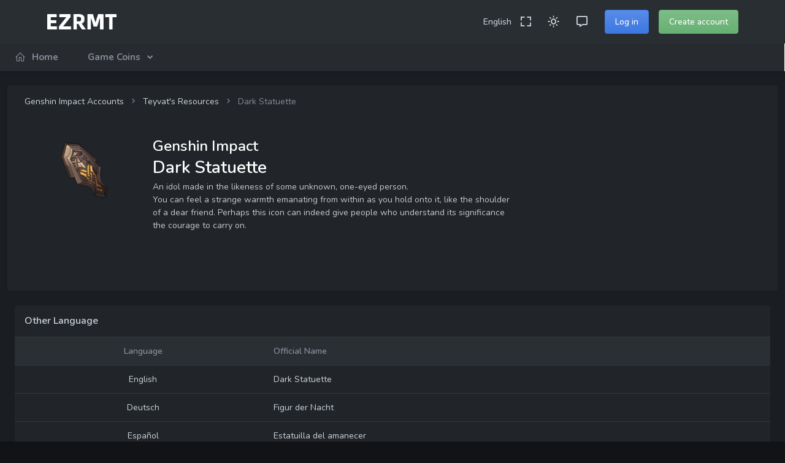

--- FILE ---
content_type: text/html; charset=utf-8
request_url: https://www.ezrmt.com/genshin/entry/473
body_size: 17306
content:
<!doctype html>
<html lang="en" data-layout="horizontal" data-layout-width="boxed" data-sidebar="dark" data-layout-mode="dark" data-sidebar-size="sm-hover">
<head>
<meta charset="utf-8" />
<title>Dark Statuette - Genshin Impact - EZRMT</title>
<meta content="An idol made in the likeness of some unknown, one-eyed person.You can feel a strange warmth emanating from within as you hold onto it, like the shoulder of a dear friend. Perhaps this icon can indeed give people who understand its significance the courage to carry on." name="description" />
 <meta property="og:site_name" content="EZRMT">
 <meta property="og:title" content="Dark Statuette - Genshin Impact">
<meta property="og:description" content="An idol made in the likeness of some unknown, one-eyed person.You can feel a strange warmth emanating from within as you hold onto it, like the shoulder of a dear friend. Perhaps this icon can indeed give people who understand its significance the courage to carry on.">
     <meta property="og:type" content="article" />
    <meta property="og:url" content="https://www.ezrmt.com/genshin/entry/473" />
    <meta property="og:image" content="https://bbs.hoyolab.com/hoyowiki/picture/object/Dark Statuette_icon.png" />


 <meta name="twitter:card" content="summary_large_image">
<meta name="twitter:title" content="Dark Statuette - Genshin Impact">
<meta name="twitter:description" content="An idol made in the likeness of some unknown, one-eyed person.You can feel a strange warmth emanating from within as you hold onto it, like the shoulder of a dear friend. Perhaps this icon can indeed give people who understand its significance the courage to carry on.">
<meta name="viewport" content="width=device-width, initial-scale=1.0">

<!-- App favicon -->
<link rel="shortcut icon" href="/assets/images/favicon.ico">
    <!-- Google tag (gtag.js) -->
    <script async src="https://www.googletagmanager.com/gtag/js?id=G-1Q5FN38Z2H"></script>
    <script>
        window.dataLayer = window.dataLayer || [];
        function gtag() { dataLayer.push(arguments); }
        gtag('js', new Date());

        gtag('config', 'G-1Q5FN38Z2H');
    </script>


    <style>
        .customize img {
            max-height: 490px;
            max-width: 100%;
        }

        .material-card {
            max-width: 64px;
        }
        .amount {
            top: 10px;
            right: -20px;
        }
        span {
            word-break: break-word;
        }
    </style>

<!-- Layout config Js -->
<script src="/assets/js/layout.js"></script>
<!-- Bootstrap Css -->
<link href="/assets/css/bootstrap.min.css" rel="stylesheet" type="text/css" />
<!-- Icons Css -->
<link href="/assets/css/icons.min.css" rel="stylesheet" type="text/css" />
<!-- App Css-->
<link href="/assets/css/app.min.css" rel="stylesheet" type="text/css" />
<link href="/assets/libs/sweetalert2/sweetalert2.min.css" rel="stylesheet" />
<!-- custom Css-->
<link href="/assets/css/custom.min.css" rel="stylesheet" type="text/css" />
<!-- custom Css-->
<link href="/assets/css/buttons.min.css?v=0.1" rel="stylesheet" type="text/css" />
</head>
<body>
<!-- Begin page -->
<div id="layout-wrapper">
    
<header id="page-topbar">
    <div class="layout-width">
        <div class="navbar-header">
            <div class="d-flex">
                <!-- LOGO -->
                <div class="navbar-brand-box horizontal-logo">
                    <a href="/" class="logo logo-dark">
                        <span class="logo-sm">
                            <img src="/assets/images/logo.svg" alt="ezrmt" height="44">
                        </span>
                        <span class="logo-lg">
                            <img src="/assets/images/logo-dark.png" alt="ezrmt" height="25">
                        </span>
                    </a>

                    <a href="/" class="logo logo-light">
                        <span class="logo-sm">
                            <img src="/assets/images/logo.svg" alt="ezrmt" height="44" />
                        </span>
                        <span class="logo-lg">
                            <img src="/assets/images/logo-light.png" alt="ezrmt" height="25" />
                        </span>
                    </a>
                </div>
                <button type="button" class="btn btn-sm px-3 fs-16 header-item vertical-menu-btn topnav-hamburger"
                        id="topnav-hamburger-icon">
                    <span class="hamburger-icon">
                        <span></span>
                        <span></span>
                        <span></span>
                    </span>
                </button>

                <!-- App Search-->
            </div>

            <div class="d-flex align-items-center">

                 <div class="dropdown ms-1 topbar-head-dropdown header-item">
                    <button type="button" class="btn btn-icon btn-topbar btn-ghost-secondary rounded-circle language-full"
                        data-bs-toggle="dropdown" aria-haspopup="true" aria-expanded="false">
                        English
                    </button>
                    <div class="dropdown-menu dropdown-menu-end"> 
               
                 <a  class="dropdown-item notify-item language py-2 cursor-pointer" onclick="changeLang(this)" data-lang="en" data-langid="en"
                    title="English">
                    <span class="align-middle">English</span>
                </a> 
                

                            <a class="dropdown-item notify-item language cursor-pointer" onclick="changeLang(this)" data-lang="gr" data-langid="de_DE"
                           title="Deutsche">
                     <span class="align-middle">Deutsche</span>
                            </a>
                            <a class="dropdown-item notify-item language cursor-pointer" onclick="changeLang(this)" data-lang="ja" data-langid="ja_JP"
                    title="Japan">
                    
                                <span class="align-middle">日本語</span>
                            </a>
                            <a class="dropdown-item notify-item language cursor-pointer" onclick="changeLang(this)" data-lang="fr" data-langid="fr_FR"
                        title="Italian">
                     
                                <span class="align-middle">Français</span>
                        </a>
                            <a class="dropdown-item notify-item language" onclick="changeLang(this)" data-lang="ch" data-langid="zh_CN"
                    title="Chinese">
                     
                    <span class="align-middle">简体中文</span>
                            </a> 
                 <a class="dropdown-item notify-item language" onclick="changeLang(this)" data-lang="ch" data-langid="es_ES"
                    title="Español">
                                <span class="align-middle">Español</span>
                 </a> 
               
              
               
                    </div>
                 </div> 

                <div class="ms-1 header-item d-none d-sm-flex">
                    <button type="button" class="btn btn-icon btn-topbar btn-ghost-secondary rounded-circle"
                            data-toggle="fullscreen">
                        <i class='bx bx-fullscreen fs-22'></i>
                    </button>
                </div>

                <div class="ms-1 header-item d-none d-sm-flex">
                    <button type="button"
                            class="btn btn-icon btn-topbar btn-ghost-secondary rounded-circle light-dark-mode" onclick="setTheme()">
                        <i class='bx bx-moon fs-22'></i>
                    </button>
                </div>




                 
<div class="ms-1 header-item   d-sm-flex">
    <a href="/Chat" target="chat"
            class="btn btn-icon btn-topbar btn-ghost-secondary rounded-circle light-dark-mode">
        <i class='bx bx-message fs-22'></i>
        <span class="position-absolute topbar-badge fs-10 translate-middle badge rounded-pill bg-danger message-alert d-none">
            <span class="unread-count">0</span><span class="visually-hidden">unread messages</span>
        </span>
    </a>
</div>

    <a href="/Auth/SignInBasic" target="_blank" class="btn btn-primary bg-gradient waves-effect waves-light  px-3 py-2 mx-3">Log in</a>
    <a href="/Auth/SignUpBasic" target="_blank" class="btn btn-success bg-gradient waves-effect waves-light  px-3 py-2">Create account</a>

 

            </div>
        </div>
    </div>
</header>
    <div class="app-menu navbar-menu">

    <div id="vertical-hover"></div>
    <div id="scrollbar">
        <div class="container-fluid">
            <div id="two-column-menu"> </div>
            <ul class="navbar-nav fw-bold fs-18" id="navbar-nav">
                <li class="menu-title"><span data-key="t-menu">Menu</span></li>

                <li class="nav-item">
                    <a class="nav-link menu-link" href="/" d role="button"
                       aria-expanded="false" aria-controls="sidebarDashboards">
                        <i class="las la-home"></i> <span data-key="t-dashboards">Home</span>
                    </a>

                </li>

                <li class="nav-item">
                    <a class="nav-link menu-link" href="#gamecoins" data-bs-toggle="collapse" role="button" aria-expanded="false" aria-controls="sidebarApps">
                        <span data-key="t-gamecoins">Game Coins</span>
                    </a>
                    <div class="collapse menu-dropdown" id="gamecoins">
                        <ul class="nav nav-sm flex-column">

                                <li class="nav-item">
                                    <a href="/game-275" title="Ashes of Creation" class="nav-link" data-key="t-gamecoins">Ashes of Creation</a>
                                </li>
                                <li class="nav-item">
                                    <a href="/game-268" title="US WoW MoP Classic" class="nav-link" data-key="t-gamecoins">US WoW MoP Classic</a>
                                </li>
                                <li class="nav-item">
                                    <a href="/game-267" title="EU WoW MoP Classic" class="nav-link" data-key="t-gamecoins">EU WoW MoP Classic</a>
                                </li>
                                <li class="nav-item">
                                    <a href="/game-274" title="WoW Classic Titan Reforged" class="nav-link" data-key="t-gamecoins">WoW Classic Titan Reforged</a>
                                </li>
                                <li class="nav-item">
                                    <a href="/game-265" title="WoW Classic TBC Anniversary US" class="nav-link" data-key="t-gamecoins">WoW Classic TBC Anniversary US</a>
                                </li>
                                <li class="nav-item">
                                    <a href="/game-266" title="WoW Classic TBC Anniversary EU" class="nav-link" data-key="t-gamecoins">WoW Classic TBC Anniversary EU</a>
                                </li>
                                <li class="nav-item">
                                    <a href="/game-269" title="Warmane" class="nav-link" data-key="t-gamecoins">Warmane</a>
                                </li>
                                <li class="nav-item">
                                    <a href="/game-259" title="Blade and Soul Neo Classic" class="nav-link" data-key="t-gamecoins">Blade and Soul Neo Classic</a>
                                </li>
                                <li class="nav-item">
                                    <a href="/game-247" title="Throne and Liberty" class="nav-link" data-key="t-gamecoins">Throne and Liberty</a>
                                </li>
                                <li class="nav-item">
                                    <a href="/game-243" title="WoW Classic: ERA (60)" class="nav-link" data-key="t-gamecoins">WoW Classic: ERA (60)</a>
                                </li>
                                <li class="nav-item">
                                    <a href="/game-271" title="Dune Awakening" class="nav-link" data-key="t-gamecoins">Dune Awakening</a>
                                </li>
                                <li class="nav-item">
                                    <a href="/game-238" title="Diablo 4" class="nav-link" data-key="t-gamecoins">Diablo 4</a>
                                </li>
                                <li class="nav-item">
                                    <a href="/game-239" title="Final Fantasy XIV" class="nav-link" data-key="t-gamecoins">Final Fantasy XIV</a>
                                </li>
                                <li class="nav-item">
                                    <a href="/game-263" title="Brighter Shores" class="nav-link" data-key="t-gamecoins">Brighter Shores</a>
                                </li>
                                <li class="nav-item">
                                    <a href="/game-272" title="Chrono Odyssey" class="nav-link" data-key="t-gamecoins">Chrono Odyssey</a>
                                </li>
                                <li class="nav-item">
                                    <a href="/game-248" title="WoW Classic: Season of Discovery  " class="nav-link" data-key="t-gamecoins">WoW Classic: Season of Discovery  </a>
                                </li>
                                <li class="nav-item">
                                    <a href="/game-260" title="Night Crows" class="nav-link" data-key="t-gamecoins">Night Crows</a>
                                </li>
                                <li class="nav-item">
                                    <a href="/game-245" title="The Elder Scrolls Online" class="nav-link" data-key="t-gamecoins">The Elder Scrolls Online</a>
                                </li>
                                <li class="nav-item">
                                    <a href="/game-164" title="New World" class="nav-link" data-key="t-gamecoins">New World</a>
                                </li>
                                <li class="nav-item">
                                    <a href="/game-226" title="Lost Ark" class="nav-link" data-key="t-gamecoins">Lost Ark</a>
                                </li>
                                <li class="nav-item">
                                    <a href="/game-237" title="Star Wars: The Old Republic US" class="nav-link" data-key="t-gamecoins">Star Wars: The Old Republic US</a>
                                </li>
                                <li class="nav-item">
                                    <a href="/game-262" title="Blade and Soul 2 " class="nav-link" data-key="t-gamecoins">Blade and Soul 2 </a>
                                </li>
                                <li class="nav-item">
                                    <a href="/game-257" title="Last Epoch" class="nav-link" data-key="t-gamecoins">Last Epoch</a>
                                </li>
                                <li class="nav-item">
                                    <a href="/game-270" title="Star Wars: The Old Republic EU" class="nav-link" data-key="t-gamecoins">Star Wars: The Old Republic EU</a>
                                </li>
                                <li class="nav-item">
                                    <a href="/game-255" title="Palworld" class="nav-link" data-key="t-gamecoins">Palworld</a>
                                </li>
                                <li class="nav-item">
                                    <a href="/game-256" title="Myth of Empires" class="nav-link" data-key="t-gamecoins">Myth of Empires</a>
                                </li>
                                <li class="nav-item">
                                    <a href="/game-258" title="Skull and Bones" class="nav-link" data-key="t-gamecoins">Skull and Bones</a>
                                </li>
                                <li class="nav-item">
                                    <a href="/game-241" title="Temtem" class="nav-link" data-key="t-gamecoins">Temtem</a>
                                </li>
                                <li class="nav-item">
                                    <a href="/game-244" title="WOW 11.0" class="nav-link" data-key="t-gamecoins">WOW 11.0</a>
                                </li>
                                <li class="nav-item">
                                    <a href="/game-277" title="WoW Classic: ERA (60) Hardcore" class="nav-link" data-key="t-gamecoins">WoW Classic: ERA (60) Hardcore</a>
                                </li>
                                <li class="nav-item">
                                    <a href="/game-276" title="WoW Classic: ERA (60) EU Hardcore" class="nav-link" data-key="t-gamecoins">WoW Classic: ERA (60) EU Hardcore</a>
                                </li>
                                <li class="nav-item">
                                    <a href="/game-242" title=" Guild Wars 2" class="nav-link" data-key="t-gamecoins"> Guild Wars 2</a>
                                </li>
                                <li class="nav-item">
                                    <a href="/game-240" title="Final Fantasy XI" class="nav-link" data-key="t-gamecoins">Final Fantasy XI</a>
                                </li>
                        </ul>
                    </div>
                </li>

            </ul>
        </div>
    </div>
</div>
<div class="vertical-overlay"></div>
    <div class="main-content">
        <div class="page-content">
            <div class="container-fluid  pt-3 pt-md-0">
                
<div class="row">
    <div class="card">
        <div class="card-body">
            <nav aria-label="breadcrumb">
                <ol class="breadcrumb">
                    <li class="breadcrumb-item"><a href="https://www.ezrmt.com/genshin">Genshin Impact Accounts</a></li>
                    <li class="breadcrumb-item"><a href="https://www.ezrmt.com/genshin/aggregate/9">Teyvat&#x27;s Resources</a></li>
                    <li class="breadcrumb-item active">Dark Statuette</li>
                </ol>
            </nav>
            
            <script type="application/ld+json">
                {
                  "@context": "https://schema.org",
                  "@type": "BreadcrumbList",
                  "itemListElement": [{
                    "@type": "ListItem",
                    "position": 1,
                    "name": "Genshin Impact Accounts",
                    "item": "https://www.ezrmt.com/genshin"
                  },{
                    "@type": "ListItem",
                    "position": 2,
                    "name": "Teyvat's Resources",
                    "item": "https://www.ezrmt.com/genshin/aggregate/TeyvatsResources"
                  },{
                    "@type": "ListItem",
                    "position": 3,
                    "name": "Dark Statuette"
                  }]
                }
            </script>
 
            <div class="pt-4 mb-4 mb-lg-3 pb-lg-4">
                        <div class="row g-1">
                            <div class="col-md-2 text-center col-12" style="max-height: 200px">
                <img src="https://bbs.hoyolab.com/hoyowiki/picture/object/Dark Statuette_icon.png" alt="Dark Statuette" onerror="this.src='/assets/images/avatar.png'" class="rounded avatar-xl img-fluid" />
                            </div>
                           
                            <div class="col-md-6 col-12">
                                <div class="p-2">
                                    <h3 class="text-white mb-1">Genshin Impact</h3>
                <h2 class="text-white mb-1">Dark Statuette</h2>
                                    <p class="text-white-75">An idol made in the likeness of some unknown, one-eyed person.<br/>You can feel a strange warmth emanating from within as you hold onto it, like the shoulder of a dear friend. Perhaps this icon can indeed give people who understand its significance the courage to carry on.</p>
                                    <div class="hstack text-white-50 gap-1">
                                        
                                        <div class="p-2">
                
                                        </div>
                                    </div>
                                </div>
                            </div>
                        </div>
                    </div>
        </div>
    </div>
</div>
 

<div class="text-end">
</div>



<div class="card">
    <div class="card-header">
        <div class="d-flex">
            <div class="flex-grow-1">
                <h5 class="card-title mb-0">Other Language</h5>
            </div>
        </div>
    </div>
    <div class="card-body">
        <div class="table-responsive table-card">
            <table class="table table-border align-middle mb-0">
                <thead class="table-light text-muted">
                    <tr>
                        <th class="text-center">Language</th>
                        <th class="text-start">Official Name</th>
                    </tr>
                </thead>
                <tbody>
<tr>
                            <td class="text-center">English</td>
                            <td class="text-start"><a href="https://www.ezrmt.com/genshin/entry/473" title="Dark Statuette">Dark Statuette</a></td>
                        </tr>
<tr>
                            <td class="text-center">Deutsch</td>
                            <td class="text-start"><a href="https://www.ezrmt.com/genshin/entry/473?lang=de_DE" title="Figur der Nacht">Figur der Nacht</a></td>
                        </tr>
<tr>
                            <td class="text-center">Espa&#xF1;ol</td>
                            <td class="text-start"><a href="https://www.ezrmt.com/genshin/entry/473?lang=es_ES" title="Estatuilla del amanecer">Estatuilla del amanecer</a></td>
                        </tr>
<tr>
                            <td class="text-center">Fran&#xE7;ais </td>
                            <td class="text-start"><a href="https://www.ezrmt.com/genshin/entry/473?lang=fr_FR" title="Statuette maudite">Statuette maudite</a></td>
                        </tr>
<tr>
                            <td class="text-center">&#x65E5;&#x672C;&#x8A9E;</td>
                            <td class="text-start"><a href="https://www.ezrmt.com/genshin/entry/473?lang=ja_JP" title="黒夜の彫刻">黒夜の彫刻</a></td>
                        </tr>
<tr>
                            <td class="text-center">&#xD55C;&#xAD6D;&#xC5B4;</td>
                            <td class="text-start"><a href="https://www.ezrmt.com/genshin/entry/473?lang=ko_KR" title="흑야의 조각상">흑야의 조각상</a></td>
                        </tr>
                </tbody>
            </table>

        </div>
    </div>
    <!-- end card body -->
</div>
 
<div class="row mt-3">
 


        

<div class="card px-0">
    <div class="card-header  align-items-center d-flex">
        
        <h4 class="card-title mb-0  flex-grow-1  fw-bold fs-3">Attributes</h4>
           
    </div>
   
    <div class="card-body">

<div class="table-responsive table-card">
    <table class="table table-bordered align-middle mb-0">
        <tbody>
            <tr>
                <td>Name</td>
                <td>
Dark Statuette             
                </td>
            </tr>
            <tr>
                <td>Type</td>
                <td>
Character Level-Up Material             
                </td>
            </tr>
            <tr>
                <td>Source</td>
                <td>
<p>Crafted</p><p>Dropped by Lv. 40+ Black Serpents</p><p>Stardust Exchange</p>             
                </td>
            </tr>
        
        </tbody>
    </table>

</div>
</div>
<!-- end card body -->
</div>

        
       
           

 


        


        
       
           

<div class="card px-0">
<div class="card-header  align-items-center d-flex">
        <h4 class="card-title mb-0  flex-grow-1  fw-bold fs-3">Properties</h4>
</div>
   
    <div class="card-body customize">
        <h3><strong><span style="color: rgb(255, 255, 255)">Dropped By</span></strong></h3><table class="table table-bordered table-hover text-left  align-middle"><tbody><tr><td colspan="1" rowspan="1"><p><div class="material-card mx-2 float-start mb-2"><div  class="tooltip-test  position-relative text-center" data-bs-toggle="tooltip" data-bs-original-title="Abyss Herald: Wicked Torrents"><img src="https://bbs.hoyolab.com/hoyowiki/picture/enemy/Abyss Herald: Wicked Torrents_icon.png" alt="Abyss Herald: Wicked Torrents" class="rounded avatar-md" />     </div>    <div class="text-center"><a href="https://www.ezrmt.com/genshin/entry/2180">Abyss Herald: Wicked Torrents</a></div></div><div class="material-card mx-2 float-start mb-2"><div  class="tooltip-test  position-relative text-center" data-bs-toggle="tooltip" data-bs-original-title="Abyss Lector: Fathomless Flames"><img src="https://bbs.hoyolab.com/hoyowiki/picture/enemy/Abyss Lector: Fathomless Flames_icon.png" alt="Abyss Lector: Fathomless Flames" class="rounded avatar-md" />     </div>    <div class="text-center"><a href="https://www.ezrmt.com/genshin/entry/2181">Abyss Lector: Fathomless Flames</a></div></div><div class="material-card mx-2 float-start mb-2"><div  class="tooltip-test  position-relative text-center" data-bs-toggle="tooltip" data-bs-original-title="Abyss Lector: Violet Lightning"><img src="https://bbs.hoyolab.com/hoyowiki/picture/enemy/Abyss Lector: Violet Lightning_icon.png" alt="Abyss Lector: Violet Lightning" class="rounded avatar-md" />     </div>    <div class="text-center"><a href="https://www.ezrmt.com/genshin/entry/2182">Abyss Lector: Violet Lightning</a></div></div><div class="material-card mx-2 float-start mb-2"><div  class="tooltip-test  position-relative text-center" data-bs-toggle="tooltip" data-bs-original-title="Shadowy Husk: Standard Bearer"><img src="https://bbs.hoyolab.com/hoyowiki/picture/enemy/Shadowy Husk: Standard Bearer_icon.png" alt="Shadowy Husk: Standard Bearer" class="rounded avatar-md" />     </div>    <div class="text-center"><a href="https://www.ezrmt.com/genshin/entry/2249">Shadowy Husk: Standard Bearer</a></div></div><div class="material-card mx-2 float-start mb-2"><div  class="tooltip-test  position-relative text-center" data-bs-toggle="tooltip" data-bs-original-title="Shadowy Husk: Line Breaker"><img src="https://bbs.hoyolab.com/hoyowiki/picture/enemy/Shadowy Husk: Line Breaker_icon.png" alt="Shadowy Husk: Line Breaker" class="rounded avatar-md" />     </div>    <div class="text-center"><a href="https://www.ezrmt.com/genshin/entry/2250">Shadowy Husk: Line Breaker</a></div></div><div class="material-card mx-2 float-start mb-2"><div  class="tooltip-test  position-relative text-center" data-bs-toggle="tooltip" data-bs-original-title="Shadowy Husk: Defender"><img src="https://bbs.hoyolab.com/hoyowiki/picture/enemy/Shadowy Husk: Defender_icon.png" alt="Shadowy Husk: Defender" class="rounded avatar-md" />     </div>    <div class="text-center"><a href="https://www.ezrmt.com/genshin/entry/2251">Shadowy Husk: Defender</a></div></div><div class="material-card mx-2 float-start mb-2"><div  class="tooltip-test  position-relative text-center" data-bs-toggle="tooltip" data-bs-original-title="Black Serpent Knight: Windcutter"><img src="https://bbs.hoyolab.com/hoyowiki/picture/enemy/Black Serpent Knight: Windcutter_icon.png" alt="Black Serpent Knight: Windcutter" class="rounded avatar-md" />     </div>    <div class="text-center"><a href="https://www.ezrmt.com/genshin/entry/2248">Black Serpent Knight: Windcutter</a></div></div></p></td></tr></tbody></table><ol><li><p><span style="color: rgba(255, 255, 255, 0.85)">Enkanyomiya: </span><custom-map url="https://act.hoyolab.com/ys/app/interactive-map/index.html?lang=en-us#/map/7?shown_types=337&center=117.50,3.50&zoom=-1.00" url="https://act.hoyolab.com/ys/app/interactive-map/index.html?lang=en-us#/map/7?shown_types=337&center=117.50,3.50&zoom=-1.00"></custom-map></p></li><li><p><span style="color: rgba(255, 255, 255, 0.85)">The Chasm: Underground Mines: </span><custom-map url="https://act.hoyolab.com/ys/app/interactive-map/index.html?lang=en-us#/map/9?shown_types=337,344&center=-1.50,-77.00&zoom=-1.00" url="https://act.hoyolab.com/ys/app/interactive-map/index.html?lang=en-us#/map/9?shown_types=337,344&center=-1.50,-77.00&zoom=-1.00"></custom-map></p><p></p></li></ol><h3><strong><span style="color: rgb(255, 255, 255)">Weapon Ascension</span></strong></h3><table class="table table-bordered table-hover text-left  align-middle"><tbody><tr><td colspan="1" rowspan="1"><p><strong><span style="color: rgba(255, 255, 255, 0.85)">Bow</span></strong></p></td><td colspan="1" rowspan="1"><p><div class="material-card mx-2 float-start mb-2"><div  class="tooltip-test  position-relative text-center" data-bs-toggle="tooltip" data-bs-original-title="Aqua Simulacra"><img src="https://bbs.hoyolab.com/hoyowiki/picture/weapon/若水.png" alt="Aqua Simulacra" class="rounded avatar-md" />     </div>    <div class="text-center"><a href="https://www.ezrmt.com/genshin/entry/2254">Aqua Simulacra</a></div></div></p></td></tr><tr><td colspan="1" rowspan="1"><p><strong><span style="color: rgba(255, 255, 255, 0.85)">Catalyst</span></strong></p></td><td colspan="1" rowspan="1"><p><div class="material-card mx-2 float-start mb-2"><div  class="tooltip-test  position-relative text-center" data-bs-toggle="tooltip" data-bs-original-title="Fruit of Fulfillment"><img src="https://upload-static.hoyoverse.com/hoyolab-wiki/2022/08/26/194600931/0e1cecaeba7b12c8c9adcb2f11eccd5e_416583125189394990.png" alt="Fruit of Fulfillment" class="rounded avatar-md" />     </div>    <div class="text-center"><a href="https://www.ezrmt.com/genshin/entry/2669">Fruit of Fulfillment</a></div></div></p></td></tr><tr><td colspan="1" rowspan="1"><p><strong><span style="color: rgba(255, 255, 255, 0.85)">Polearm</span></strong></p></td><td colspan="1" rowspan="1"><p><div class="material-card mx-2 float-start mb-2"><div  class="tooltip-test  position-relative text-center" data-bs-toggle="tooltip" data-bs-original-title="Missive Windspear"><img src="https://upload-static.hoyoverse.com/hoyolab-wiki/2022/09/30/94376896/98f3fb9e0886b25bfd094828cc391978_4027924857629812923.png" alt="Missive Windspear" class="rounded avatar-md" />     </div>    <div class="text-center"><a href="https://www.ezrmt.com/genshin/entry/2847">Missive Windspear</a></div></div></p></td></tr><tr><td colspan="1" rowspan="1"><p><strong><span style="color: rgba(255, 255, 255, 0.85)">Sword</span></strong></p></td><td colspan="1" rowspan="1"><p><div class="material-card mx-2 float-start mb-2"><div  class="tooltip-test  position-relative text-center" data-bs-toggle="tooltip" data-bs-original-title="Haran Geppaku Futsu"><img src="https://bbs.hoyolab.com/hoyowiki/picture/weapon/波乱月白经津.png" alt="Haran Geppaku Futsu" class="rounded avatar-md" />     </div>    <div class="text-center"><a href="https://www.ezrmt.com/genshin/entry/1989">Haran Geppaku Futsu</a></div></div><div class="material-card mx-2 float-start mb-2"><div  class="tooltip-test  position-relative text-center" data-bs-toggle="tooltip" data-bs-original-title="Kagotsurube Isshin"><img src="https://bbs.hoyolab.com/hoyowiki/picture/weapon/笼钓瓶一心.png" alt="Kagotsurube Isshin" class="rounded avatar-md" />     </div>    <div class="text-center"><a href="https://www.ezrmt.com/genshin/entry/2264">Kagotsurube Isshin</a></div></div></p></td></tr></tbody></table><p></p><h3><strong><span style="color: rgb(255, 255, 255)">Crafting</span></strong></h3><table class="table table-bordered table-hover text-left  align-middle"><tbody><tr><td colspan="1" rowspan="1"><p><strong><span style="color: rgb(255, 255, 255)">Product</span></strong></p></td><td colspan="1" rowspan="1"><p></p></td><td colspan="1" rowspan="1"><p><strong><span style="color: rgb(255, 255, 255)">Recipe</span></strong></p></td></tr><tr><td colspan="1" rowspan="1"><p><img src="https://bbs.hoyolab.com/hoyowiki/picture/object/Dark Statuette_icon.png" alt="Dark Statuette" class="rounded avatar-xs" /> <a href="https://www.ezrmt.com/genshin/entry/473" class="text-warning">Dark Statuette</a> </p></td><td colspan="1" rowspan="1"><p><img src=https://upload-static.hoyoverse.com/hoyolab-wiki/2023/01/01/35428890/405e199979d710b4db5c640cccabd66b_8829172074816247997.png class="img-fluid rounded mb-3" />  </p></td><td colspan="1" rowspan="1"><p>3x <img src="https://bbs.hoyolab.com/hoyowiki/picture/object/Gloomy Statuette_icon.png" alt="Gloomy Statuette" class="rounded avatar-xs" /> <a href="https://www.ezrmt.com/genshin/entry/895" class="text-warning">Gloomy Statuette</a> </p><p>50x <img src="https://bbs.hoyolab.com/hoyowiki/picture/object/Mora_icon.png" alt="Mora" class="rounded avatar-xs" /> <a href="https://www.ezrmt.com/genshin/entry/757" class="text-warning">Mora</a> </p></td></tr><tr><td colspan="1" rowspan="1"><p><img src="https://bbs.hoyolab.com/hoyowiki/picture/object/Deathly Statuette_icon.png" alt="Deathly Statuette" class="rounded avatar-xs" /> <a href="https://www.ezrmt.com/genshin/entry/698" class="text-warning">Deathly Statuette</a> </p></td><td colspan="1" rowspan="1"><p><img src=https://upload-static.hoyoverse.com/hoyolab-wiki/2023/01/01/35428890/405e199979d710b4db5c640cccabd66b_8829172074816247997.png class="img-fluid rounded mb-3" />  </p></td><td colspan="1" rowspan="1"><p>3x <img src="https://bbs.hoyolab.com/hoyowiki/picture/object/Dark Statuette_icon.png" alt="Dark Statuette" class="rounded avatar-xs" /> <a href="https://www.ezrmt.com/genshin/entry/473" class="text-warning">Dark Statuette</a> </p><p>125x <img src="https://bbs.hoyolab.com/hoyowiki/picture/object/Mora_icon.png" alt="Mora" class="rounded avatar-xs" /> <a href="https://www.ezrmt.com/genshin/entry/757" class="text-warning">Mora</a> </p></td></tr></tbody></table><p></p><h3><strong><span style="color: rgb(255, 255, 255)">Shop</span></strong></h3><table class="table table-bordered table-hover text-left  align-middle"><tbody><tr><td colspan="1" rowspan="1"><p><strong><span style="color: rgb(255, 255, 255)">Item</span></strong></p></td><td colspan="1" rowspan="1"><p><strong><span style="color: rgb(255, 255, 255)">Cost</span></strong></p></td><td colspan="1" rowspan="1"><p><strong><span style="color: rgb(255, 255, 255)">Stock</span></strong></p></td><td colspan="1" rowspan="1"><p><strong><span style="color: rgb(255, 255, 255)">Vendor</span></strong></p></td></tr><tr><td colspan="1" rowspan="1"><p><img src="https://bbs.hoyolab.com/hoyowiki/picture/object/Dark Statuette_icon.png" alt="Dark Statuette" class="rounded avatar-xs" /> <a href="https://www.ezrmt.com/genshin/entry/473" class="text-warning">Dark Statuette</a> </p></td><td colspan="1" rowspan="1"><p>15x <img src="https://bbs.hoyolab.com/hoyowiki/picture/object/Masterless Stardust_icon.png" alt="Masterless Stardust" class="rounded avatar-xs" /> <a href="https://www.ezrmt.com/genshin/entry/872" class="text-warning">Masterless Stardust</a> </p></td><td colspan="1" rowspan="1"><p>12 (Monthly)</p></td><td colspan="1" rowspan="1"><p>Paimon's Bargains</p></td></tr></tbody></table><p></p><h3><strong><span style="color: rgb(255, 255, 255)">Related Materials</span></strong></h3><table class="table table-bordered table-hover text-left  align-middle"><tbody><tr><td colspan="1" rowspan="1"><p><div class="material-card mx-2 float-start mb-2"><div  class="tooltip-test  position-relative text-center" data-bs-toggle="tooltip" data-bs-original-title="Gloomy Statuette"><img src="https://bbs.hoyolab.com/hoyowiki/picture/object/Gloomy Statuette_icon.png" alt="Gloomy Statuette" class="rounded avatar-md" />     </div>    <div class="text-center"><a href="https://www.ezrmt.com/genshin/entry/895">Gloomy Statuette</a></div></div><div class="material-card mx-2 float-start mb-2"><div  class="tooltip-test  position-relative text-center" data-bs-toggle="tooltip" data-bs-original-title="Deathly Statuette"><img src="https://bbs.hoyolab.com/hoyowiki/picture/object/Deathly Statuette_icon.png" alt="Deathly Statuette" class="rounded avatar-md" />     </div>    <div class="text-center"><a href="https://www.ezrmt.com/genshin/entry/698">Deathly Statuette</a></div></div></p></td></tr></tbody></table>
    </div>
    
</div>    
</div>







            </div>
        </div>
        <button onclick="topFunction()" class="btn btn-danger btn-icon" id="back-to-top">
    <i class="ri-arrow-up-line"></i>
</button>
<div class="container-fluid">
    <div class="row">

    </div>
</div>
<footer class="custom-footer py-5 position-relative">
    <div class="container">
        <div class="row">
            <div class="col-lg-3">
                <div>
                            <img src="/assets/images/logo-dark.png" alt="ezrmt" height="25">
                    
                    <div class="mt-4">
                        <p>Simple but efficient.</p>
                        <p class="ff-secondary">
                            <div class="mb-2">
    <a href="https://transparencyreport.google.com/safe-browsing/search?url=ezrmt.com" rel="nofollow" target="_blank"  class="font-weight-700  text-success">
        <img   src="[data-uri]" alt="Google Safety" style="height: 30px;"></a>
</div>
<div class="mb-2">
    <img src="[data-uri]" alt="ezrmt trustlogo" style="height: 30px;">



</div>
                        </p>
                    </div>
                </div>
            </div>

            <div class="col-lg-9 ms-lg-auto">
                <div class="row">
                    <div class="col-sm-4 mt-4">
                        <h5 class="mb-0">Company</h5>
                        <div class="text-muted mt-3">
                            <ul class="list-unstyled ff-secondary footer-list">
                                <li>
                                    <a href="/about-us"  title="about ezrmt">About us</a>
                                </li>
                                <li>
                                    <a href="https://www.ezrmt.com/genshin/database"  title="Genshin Impact Database">Genshin Impact Database</a>
                                </li>
                            </ul>
                        </div>
                    </div>
                    <div class="col-sm-4 mt-4">
                        <h5 class="mb-0">Cooperation</h5>
                        <div class="text-muted mt-3">
                            <ul class="list-unstyled ff-secondary footer-list">
                              
                                <li>
                                    <a title="Affiliate Program" href="https://www.ezrmt.com/Affiliate">Affiliate Program</a>
                                </li>
                            </ul>
                        </div>
                    </div>
                   
               
                    <div class="col-sm-4 mt-4">
                        <h5 class="mb-0">Support</h5>
                        <div class="text-muted mt-3">
                            <ul class="list-unstyled ff-secondary footer-list">
                                <li><a href="/faqs">FAQ</a></li>
                                <li><a href="/contact" >Contact</a></li>
                                <li>
                                    <a href="/transaction-introduction" title="ezrmt Transaction Introduction">Transaction Introduction</a>
                                </li>
                                <li>
                                    <a href="/order-status" title="ezrmt order status">Order Status</a>
                                </li>
 <li>
                                    <a href="/refund-policy" title="ezrmt refund policy">Refund policy</a>
                                </li>
                            </ul>
                        </div>
                    </div>
                </div>
            </div>
        </div>
        <div class="row text-center text-sm-start align-items-center mt-5">
            <div class="col-sm-6">

                <div>
                    <p class="copy-rights mb-0">
                        ©2023  Ezrmt  <i class="mdi mdi-heart text-danger"></i>  <a href="/terms-conditions" rel="nofollow">Terms Conditions</a> and <a href="/privacy-policy" rel="nofollow">Privacy Policy</a>
                    </p>
                </div>
            </div>
<div class="col-sm-6">
                <div class="text-sm-end mt-3 mt-sm-0">
                    <ul class="list-inline mb-0 footer-social-link">
                      
                        <li class="list-inline-item">
                            <a href="https://github.com/ezrmt"  rel="nofollow" class="avatar-xs d-block">
                                <div class="avatar-title rounded-circle">
                                    <i class="ri-github-fill"></i>
                                </div>
                            </a>
                        </li>
                        
                        
                     
                    </ul>
                </div>
            </div>
        </div>
        <div class="row text-center text-sm-start align-items-center mt-5">
            <div class="col-3 col-sm-2 col-md-1 mb-1">
            <img src="/assets/images/payment/visa.png" class="payment-type__logo">
        </div>
        <div class="col-3 col-sm-2 col-md-1  mb-1">
            <img src="/assets/images/payment/mastercard.png" class="payment-type__logo">
        </div>
        <div class="col-3 col-sm-2 col-md-1  mb-1">
                <img src="/assets/images/payment/amex.png" class="payment-type__logo">
            </div>
        <div class="col-3 col-sm-2 col-md-1  mb-1">
            <img src="/assets/images/payment/neteller.png" class="payment-type__logo">
        </div>
        <div class="col-3 col-sm-2 col-md-1  mb-1">
            <img src="/assets/images/payment/skrill.png" class="payment-type__logo">
        </div>   <div class="col-3 col-sm-2 col-md-1  mb-1">
            <img src="/assets/images/payment/Applepay.png" class="payment-type__logo">
        </div>
        <div class="col-3 col-sm-2 col-md-1  mb-1">
            <img src="/assets/images/payment/Googlepay.png" class="payment-type__logo">
        </div>
            
        </div>
    </div>
</footer>

                        
                        

    </div>
</div>
<script src="/assets/js/plug/jquery.min.js"></script>
<script src="/assets/libs/bootstrap/js/bootstrap.bundle.min.js"></script>
<script src="/assets/libs/simplebar/simplebar.min.js"></script>
<script src="/assets/libs/node-waves/waves.min.js"></script>
<script src="/assets/libs/feather-icons/feather.min.js"></script>
<script src="/assets/js/pages/plugins/lord-icon-2.1.0.js"></script>
<script src="/assets/js/plugins.js"></script>
<script src="/assets/js/plug/clipboard.min.js"></script>
<script src="/assets/libs/sweetalert2/sweetalert2.all.min.js"></script>
<script src="/assets/js/app.js"></script>
<script src="/assets/js/plug/playsound.js"></script>
<script src="/assets/js/plug/comm.js?v=0.121"></script>
<script src="/assets/js/plug/lazysizes.min.js"></script>


        <script type="text/javascript">
            document.addEventListener('contextmenu', function (e) {
                e.preventDefault();   
            });
            document.addEventListener('selectstart', function (e) {
                e.preventDefault();
            });
        </script>
    <script>

        function showPic(obj,btn,parent)
        {
            var cls = $(obj).attr("data-filter");
            $("."+btn).removeClass("active");
            $(obj).addClass("active");
            $("."+parent+" .parent").addClass("d-none");
            $(cls).removeClass("d-none");
        }
        function showTalent(obj, btn, parent) {
            var cls = $(obj).attr("data-filter");
            $("." + btn).removeClass("active");
            $(obj).addClass("active");
            $("." + parent + " .parent").addClass("d-none");
            $(cls).removeClass("d-none");
        }

    </script>
   

    


<script defer src="https://static.cloudflareinsights.com/beacon.min.js/vcd15cbe7772f49c399c6a5babf22c1241717689176015" integrity="sha512-ZpsOmlRQV6y907TI0dKBHq9Md29nnaEIPlkf84rnaERnq6zvWvPUqr2ft8M1aS28oN72PdrCzSjY4U6VaAw1EQ==" data-cf-beacon='{"version":"2024.11.0","token":"a643a0083e884fe7aa65a68a959a7f6f","r":1,"server_timing":{"name":{"cfCacheStatus":true,"cfEdge":true,"cfExtPri":true,"cfL4":true,"cfOrigin":true,"cfSpeedBrain":true},"location_startswith":null}}' crossorigin="anonymous"></script>
</body>
</html>

--- FILE ---
content_type: text/css
request_url: https://www.ezrmt.com/assets/css/custom.min.css
body_size: 564
content:

/*# sourceMappingURL=custom.min.css.map */
.cardimg {
    object-fit: cover;
    z-index: 10;
    transition: all 0.6s;
}
.ribbon-elixir {
    background-size: contain;
    background-repeat: no-repeat;
    background-image: url(/royale/elixir.webp);
    width: 1.6rem;
    height: 1.6rem;
    color: #fff;
    font-size: 1rem;
    padding: .1rem .2rem .2rem 0;
    text-align: center;
    vertical-align: middle;
    text-shadow: 0 1px 3px #000;
    font-weight: bold;
    position: absolute;
    top: 0;
    left: 0;
}
    .cardimg:hover {
        transform: scale(2);
    }
.card-div:hover{
    z-index:1;
}
.vs-number{
    width:30px;
    text-align:center;
}
.pay-minh {
    min-height: 110px;
}
/*genshin account*/
.selected, .selected-result {
    border: solid 1px #67b173;
    color: #67b173;
}
/*genshin characters*/
.character-element, .character-weapon {
    position: absolute;
    top: 10px;
    width: 30px;
    height: 30px;
    background: #2d3668;
    border-radius: 100px;
    box-shadow: 0 3px 6px rgba(0,0,0,.23),0 3px 6px rgba(0,0,0,.16);
}

.character-element {
    right: 8px;
    padding: 3px;
}

.character-weapon {
    left: 8px;
    padding: 1px;
}
/*genshin character details*/
.character-skills-list .character-skills-item, .character-constellations-list .character-constellations-item, .character-passivetalents-list .character-passivetalents-item {
    display: flex;
    flex-direction: column;
    align-items: center;
}

.skill-border {
    box-shadow: 0 1px 2px rgba(0,0,0,.24),0 1px 3px rgba(0,0,0,.12);
    border-radius: 4px;
}

.character-skills-list, .character-constellations-list, .character-passivetalents-list {
    display: flex;
}

/*genshin weapons*/
.item-img-td {
    width: 60px;
    height: 60px;
    background: #202452;
    object-fit: cover;
    z-index: 10;
    transition: all 0.6s;
}
.item-img-td:hover {
    transform: scale(2);
}
/*payment logo*/
.payment-type__logo {
    max-width: 80px;
    width: 100%;
    height: auto;
    aspect-ratio: 13/7;
}
img {
    max-width: 99%;
}

--- FILE ---
content_type: text/css
request_url: https://www.ezrmt.com/assets/css/buttons.min.css?v=0.1
body_size: 14191
content:
.button{color:#666666;background-color:#eeeeee;border-color:#eeeeee;font-weight:300;font-size:16px;font-family:"Helvetica Neue Light","Helvetica Neue",Helvetica,Arial,"Lucida Grande",sans-serif;text-decoration:none;text-align:center;line-height:40px;min-height:40px;padding:0 40px;margin:0;display:inline-block;appearance:none;cursor:pointer;border:none;-webkit-box-sizing:border-box;-moz-box-sizing:border-box;box-sizing:border-box;-webkit-transition-property:all;transition-property:all;-webkit-transition-duration:.3s;transition-duration:.3s;}.button:visited{color:#666666;}.button:hover,.button:focus{background-color:#f6f6f6;text-decoration:none;outline:none;}.button:active,.button.active,.button.is-active{text-shadow:0 1px 0 rgba(255,255,255,0.3);text-decoration:none;background-color:#eeeeee;border-color:#cfcfcf;color:#d4d4d4;-webkit-transition-duration:0s;transition-duration:0s;-webkit-box-shadow:inset 0 1px 3px rgba(0,0,0,0.2);box-shadow:inset 0 1px 3px rgba(0,0,0,0.2);}.button.disabled,.button.is-disabled,.button:disabled{top:0 !important;background:#EEE !important;border:1px solid #DDD !important;text-shadow:0 1px 1px white !important;color:#CCC !important;cursor:default !important;appearance:none !important;}.button.disabled else,.button.is-disabled else,.button:disabled else{-webkit-box-shadow:none !important;box-shadow:none !important;opacity:.8 !important;}.button-uppercase{text-transform:uppercase;}.button-lowercase{text-transform:lowercase;}.button-capitalize{text-transform:capitalize;}.button-small-caps{font-variant:small-caps;}.button-icon-txt-large{font-size:36px !important;}.button-width-small{padding:0 10px !important;}.button-primary,.button-primary-flat{background-color:#1b9af7;border-color:#1b9af7;color:white;}.button-primary:visited,.button-primary-flat:visited{color:white;}.button-primary:hover,.button-primary:focus,.button-primary-flat:hover,.button-primary-flat:focus{background-color:#4cb0f9;border-color:#4cb0f9;color:white;}.button-primary:active,.button-primary.active,.button-primary.is-active,.button-primary-flat:active,.button-primary-flat.active,.button-primary-flat.is-active{background-color:#2798eb;border-color:#2798eb;color:#0880d7;}.button-plain,.button-plain-flat{background-color:white;border-color:white;color:#1b9af7;}.button-plain:visited,.button-plain-flat:visited{color:#1b9af7;}.button-plain:hover,.button-plain:focus,.button-plain-flat:hover,.button-plain-flat:focus{background-color:white;border-color:white;color:#1b9af7;}.button-plain:active,.button-plain.active,.button-plain.is-active,.button-plain-flat:active,.button-plain-flat.active,.button-plain-flat.is-active{background-color:white;border-color:white;color:#e6e6e6;}.button-inverse,.button-inverse-flat{background-color:#222222;border-color:#222222;color:#eeeeee;}.button-inverse:visited,.button-inverse-flat:visited{color:#eeeeee;}.button-inverse:hover,.button-inverse:focus,.button-inverse-flat:hover,.button-inverse-flat:focus{background-color:#3c3c3c;border-color:#3c3c3c;color:#eeeeee;}.button-inverse:active,.button-inverse.active,.button-inverse.is-active,.button-inverse-flat:active,.button-inverse-flat.active,.button-inverse-flat.is-active{background-color:#222222;border-color:#222222;color:#090909;}.button-action,.button-action-flat{background-color:#a5de37;border-color:#a5de37;color:white;}.button-action:visited,.button-action-flat:visited{color:white;}.button-action:hover,.button-action:focus,.button-action-flat:hover,.button-action-flat:focus{background-color:#b9e563;border-color:#b9e563;color:white;}.button-action:active,.button-action.active,.button-action.is-active,.button-action-flat:active,.button-action-flat.active,.button-action-flat.is-active{background-color:#a1d243;border-color:#a1d243;color:#8bc220;}.button-highlight,.button-highlight-flat{background-color:#feae1b;border-color:#feae1b;color:white;}.button-highlight:visited,.button-highlight-flat:visited{color:white;}.button-highlight:hover,.button-highlight:focus,.button-highlight-flat:hover,.button-highlight-flat:focus{background-color:#fec04e;border-color:#fec04e;color:white;}.button-highlight:active,.button-highlight.active,.button-highlight.is-active,.button-highlight-flat:active,.button-highlight-flat.active,.button-highlight-flat.is-active{background-color:#f3ab26;border-color:#f3ab26;color:#e59501;}.button-caution,.button-caution-flat{background-color:#ff4351;border-color:#ff4351;color:white;}.button-caution:visited,.button-caution-flat:visited{color:white;}.button-caution:hover,.button-caution:focus,.button-caution-flat:hover,.button-caution-flat:focus{background-color:#ff7680;border-color:#ff7680;color:white;}.button-caution:active,.button-caution.active,.button-caution.is-active,.button-caution-flat:active,.button-caution-flat.active,.button-caution-flat.is-active{background-color:#f64c59;border-color:#f64c59;color:#ff1022;}.button-royal,.button-royal-flat{background-color:#7b72e9;border-color:#7b72e9;color:white;}.button-royal:visited,.button-royal-flat:visited{color:white;}.button-royal:hover,.button-royal:focus,.button-royal-flat:hover,.button-royal-flat:focus{background-color:#a49ef0;border-color:#a49ef0;color:white;}.button-royal:active,.button-royal.active,.button-royal.is-active,.button-royal-flat:active,.button-royal-flat.active,.button-royal-flat.is-active{background-color:#827ae1;border-color:#827ae1;color:#5246e2;}.button-block,.button-stacked{display:block;}.button-square{border-radius:0;}.button-box{border-radius:10px;}.button-rounded{border-radius:4px;}.button-pill{border-radius:200px;}.button-circle{border-radius:100%;}.button-circle,.button-box,.button-square{padding:0 !important;width:40px;}.button-circle.button-giant,.button-box.button-giant,.button-square.button-giant{width:70px;}.button-circle.button-jumbo,.button-box.button-jumbo,.button-square.button-jumbo{width:60px;}.button-circle.button-large,.button-box.button-large,.button-square.button-large{width:50px;}.button-circle.button-normal,.button-box.button-normal,.button-square.button-normal{width:40px;}.button-circle.button-small,.button-box.button-small,.button-square.button-small{width:30px;}.button-circle.button-tiny,.button-box.button-tiny,.button-square.button-tiny{width:24px;}.button-border,.button-border-thin,.button-border-thick{background:none;border-width:2px;border-style:solid;line-height:36px;}.button-border:hover,.button-border-thin:hover,.button-border-thick:hover{background-color:rgba(255,255,255,0.9);}.button-border:active,.button-border-thin:active,.button-border-thick:active,.button-border.active,.active.button-border-thin,.active.button-border-thick,.button-border.is-active,.is-active.button-border-thin,.is-active.button-border-thick{-webkit-box-shadow:none;box-shadow:none;text-shadow:none;-webkit-transition-property:all;transition-property:all;-webkit-transition-duration:.3s;transition-duration:.3s;}.button-border-thin{border-width:1px;}.button-border-thick{border-width:3px;}.button-border,.button-border-thin,.button-border-thick,.button-border-thin,.button-border-thick{}.button-border.button-primary,.button-primary.button-border-thin,.button-primary.button-border-thick,.button-border-thin.button-primary,.button-border-thick.button-primary{color:#1b9af7;}.button-border.button-primary:hover,.button-primary.button-border-thin:hover,.button-primary.button-border-thick:hover,.button-border.button-primary:focus,.button-primary.button-border-thin:focus,.button-primary.button-border-thick:focus,.button-border-thin.button-primary:hover,.button-border-thin.button-primary:focus,.button-border-thick.button-primary:hover,.button-border-thick.button-primary:focus{background-color:rgba(76,176,249,0.9);color:rgba(255,255,255,0.9);}.button-border.button-primary:active,.button-primary.button-border-thin:active,.button-primary.button-border-thick:active,.button-border.button-primary.active,.button-primary.active.button-border-thin,.button-primary.active.button-border-thick,.button-border.button-primary.is-active,.button-primary.is-active.button-border-thin,.button-primary.is-active.button-border-thick,.button-border-thin.button-primary:active,.button-border-thin.button-primary.active,.button-border-thin.button-primary.is-active,.button-border-thick.button-primary:active,.button-border-thick.button-primary.active,.button-border-thick.button-primary.is-active{background-color:rgba(39,152,235,0.7);color:rgba(255,255,255,0.5);opacity:.3;}.button-border.button-plain,.button-plain.button-border-thin,.button-plain.button-border-thick,.button-border-thin.button-plain,.button-border-thick.button-plain{color:white;}.button-border.button-plain:hover,.button-plain.button-border-thin:hover,.button-plain.button-border-thick:hover,.button-border.button-plain:focus,.button-plain.button-border-thin:focus,.button-plain.button-border-thick:focus,.button-border-thin.button-plain:hover,.button-border-thin.button-plain:focus,.button-border-thick.button-plain:hover,.button-border-thick.button-plain:focus{background-color:rgba(255,255,255,0.9);color:rgba(27,154,247,0.9);}.button-border.button-plain:active,.button-plain.button-border-thin:active,.button-plain.button-border-thick:active,.button-border.button-plain.active,.button-plain.active.button-border-thin,.button-plain.active.button-border-thick,.button-border.button-plain.is-active,.button-plain.is-active.button-border-thin,.button-plain.is-active.button-border-thick,.button-border-thin.button-plain:active,.button-border-thin.button-plain.active,.button-border-thin.button-plain.is-active,.button-border-thick.button-plain:active,.button-border-thick.button-plain.active,.button-border-thick.button-plain.is-active{background-color:rgba(255,255,255,0.7);color:rgba(27,154,247,0.5);opacity:.3;}.button-border.button-inverse,.button-inverse.button-border-thin,.button-inverse.button-border-thick,.button-border-thin.button-inverse,.button-border-thick.button-inverse{color:#222222;}.button-border.button-inverse:hover,.button-inverse.button-border-thin:hover,.button-inverse.button-border-thick:hover,.button-border.button-inverse:focus,.button-inverse.button-border-thin:focus,.button-inverse.button-border-thick:focus,.button-border-thin.button-inverse:hover,.button-border-thin.button-inverse:focus,.button-border-thick.button-inverse:hover,.button-border-thick.button-inverse:focus{background-color:rgba(60,60,60,0.9);color:rgba(238,238,238,0.9);}.button-border.button-inverse:active,.button-inverse.button-border-thin:active,.button-inverse.button-border-thick:active,.button-border.button-inverse.active,.button-inverse.active.button-border-thin,.button-inverse.active.button-border-thick,.button-border.button-inverse.is-active,.button-inverse.is-active.button-border-thin,.button-inverse.is-active.button-border-thick,.button-border-thin.button-inverse:active,.button-border-thin.button-inverse.active,.button-border-thin.button-inverse.is-active,.button-border-thick.button-inverse:active,.button-border-thick.button-inverse.active,.button-border-thick.button-inverse.is-active{background-color:rgba(34,34,34,0.7);color:rgba(238,238,238,0.5);opacity:.3;}.button-border.button-action,.button-action.button-border-thin,.button-action.button-border-thick,.button-border-thin.button-action,.button-border-thick.button-action{color:#a5de37;}.button-border.button-action:hover,.button-action.button-border-thin:hover,.button-action.button-border-thick:hover,.button-border.button-action:focus,.button-action.button-border-thin:focus,.button-action.button-border-thick:focus,.button-border-thin.button-action:hover,.button-border-thin.button-action:focus,.button-border-thick.button-action:hover,.button-border-thick.button-action:focus{background-color:rgba(185,229,99,0.9);color:rgba(255,255,255,0.9);}.button-border.button-action:active,.button-action.button-border-thin:active,.button-action.button-border-thick:active,.button-border.button-action.active,.button-action.active.button-border-thin,.button-action.active.button-border-thick,.button-border.button-action.is-active,.button-action.is-active.button-border-thin,.button-action.is-active.button-border-thick,.button-border-thin.button-action:active,.button-border-thin.button-action.active,.button-border-thin.button-action.is-active,.button-border-thick.button-action:active,.button-border-thick.button-action.active,.button-border-thick.button-action.is-active{background-color:rgba(161,210,67,0.7);color:rgba(255,255,255,0.5);opacity:.3;}.button-border.button-highlight,.button-highlight.button-border-thin,.button-highlight.button-border-thick,.button-border-thin.button-highlight,.button-border-thick.button-highlight{color:#feae1b;}.button-border.button-highlight:hover,.button-highlight.button-border-thin:hover,.button-highlight.button-border-thick:hover,.button-border.button-highlight:focus,.button-highlight.button-border-thin:focus,.button-highlight.button-border-thick:focus,.button-border-thin.button-highlight:hover,.button-border-thin.button-highlight:focus,.button-border-thick.button-highlight:hover,.button-border-thick.button-highlight:focus{background-color:rgba(254,192,78,0.9);color:rgba(255,255,255,0.9);}.button-border.button-highlight:active,.button-highlight.button-border-thin:active,.button-highlight.button-border-thick:active,.button-border.button-highlight.active,.button-highlight.active.button-border-thin,.button-highlight.active.button-border-thick,.button-border.button-highlight.is-active,.button-highlight.is-active.button-border-thin,.button-highlight.is-active.button-border-thick,.button-border-thin.button-highlight:active,.button-border-thin.button-highlight.active,.button-border-thin.button-highlight.is-active,.button-border-thick.button-highlight:active,.button-border-thick.button-highlight.active,.button-border-thick.button-highlight.is-active{background-color:rgba(243,171,38,0.7);color:rgba(255,255,255,0.5);opacity:.3;}.button-border.button-caution,.button-caution.button-border-thin,.button-caution.button-border-thick,.button-border-thin.button-caution,.button-border-thick.button-caution{color:#ff4351;}.button-border.button-caution:hover,.button-caution.button-border-thin:hover,.button-caution.button-border-thick:hover,.button-border.button-caution:focus,.button-caution.button-border-thin:focus,.button-caution.button-border-thick:focus,.button-border-thin.button-caution:hover,.button-border-thin.button-caution:focus,.button-border-thick.button-caution:hover,.button-border-thick.button-caution:focus{background-color:rgba(255,118,128,0.9);color:rgba(255,255,255,0.9);}.button-border.button-caution:active,.button-caution.button-border-thin:active,.button-caution.button-border-thick:active,.button-border.button-caution.active,.button-caution.active.button-border-thin,.button-caution.active.button-border-thick,.button-border.button-caution.is-active,.button-caution.is-active.button-border-thin,.button-caution.is-active.button-border-thick,.button-border-thin.button-caution:active,.button-border-thin.button-caution.active,.button-border-thin.button-caution.is-active,.button-border-thick.button-caution:active,.button-border-thick.button-caution.active,.button-border-thick.button-caution.is-active{background-color:rgba(246,76,89,0.7);color:rgba(255,255,255,0.5);opacity:.3;}.button-border.button-royal,.button-royal.button-border-thin,.button-royal.button-border-thick,.button-border-thin.button-royal,.button-border-thick.button-royal{color:#7b72e9;}.button-border.button-royal:hover,.button-royal.button-border-thin:hover,.button-royal.button-border-thick:hover,.button-border.button-royal:focus,.button-royal.button-border-thin:focus,.button-royal.button-border-thick:focus,.button-border-thin.button-royal:hover,.button-border-thin.button-royal:focus,.button-border-thick.button-royal:hover,.button-border-thick.button-royal:focus{background-color:rgba(164,158,240,0.9);color:rgba(255,255,255,0.9);}.button-border.button-royal:active,.button-royal.button-border-thin:active,.button-royal.button-border-thick:active,.button-border.button-royal.active,.button-royal.active.button-border-thin,.button-royal.active.button-border-thick,.button-border.button-royal.is-active,.button-royal.is-active.button-border-thin,.button-royal.is-active.button-border-thick,.button-border-thin.button-royal:active,.button-border-thin.button-royal.active,.button-border-thin.button-royal.is-active,.button-border-thick.button-royal:active,.button-border-thick.button-royal.active,.button-border-thick.button-royal.is-active{background-color:rgba(130,122,225,0.7);color:rgba(255,255,255,0.5);opacity:.3;}.button-border.button-giant,.button-giant.button-border-thin,.button-giant.button-border-thick,.button-border-thin.button-giant,.button-border-thick.button-giant{line-height:66px;}.button-border.button-jumbo,.button-jumbo.button-border-thin,.button-jumbo.button-border-thick,.button-border-thin.button-jumbo,.button-border-thick.button-jumbo{line-height:56px;}.button-border.button-large,.button-large.button-border-thin,.button-large.button-border-thick,.button-border-thin.button-large,.button-border-thick.button-large{line-height:46px;}.button-border.button-normal,.button-normal.button-border-thin,.button-normal.button-border-thick,.button-border-thin.button-normal,.button-border-thick.button-normal{line-height:36px;}.button-border.button-small,.button-small.button-border-thin,.button-small.button-border-thick,.button-border-thin.button-small,.button-border-thick.button-small{line-height:26px;}.button-border.button-tiny,.button-tiny.button-border-thin,.button-tiny.button-border-thick,.button-border-thin.button-tiny,.button-border-thick.button-tiny{line-height:20px;}.button-borderless{background:none;border:none;padding:0 8px !important;color:#eeeeee;font-size:20.8px;font-weight:200;}.button-borderless:hover,.button-borderless:focus{background:none;}.button-borderless:active,.button-borderless.active,.button-borderless.is-active{-webkit-box-shadow:none;box-shadow:none;text-shadow:none;-webkit-transition-property:all;transition-property:all;-webkit-transition-duration:.3s;transition-duration:.3s;opacity:.3;}.button-borderless.button-primary{color:#1b9af7;}.button-borderless.button-plain{color:white;}.button-borderless.button-inverse{color:#222222;}.button-borderless.button-action{color:#a5de37;}.button-borderless.button-highlight{color:#feae1b;}.button-borderless.button-caution{color:#ff4351;}.button-borderless.button-royal{color:#7b72e9;}.button-borderless.button-giant{font-size:36.4px;height:52.4px;line-height:52.4px;}.button-borderless.button-jumbo{font-size:31.2px;height:47.2px;line-height:47.2px;}.button-borderless.button-large{font-size:26px;height:42px;line-height:42px;}.button-borderless.button-normal{font-size:20.8px;height:36.8px;line-height:36.8px;}.button-borderless.button-small{font-size:15.6px;height:31.6px;line-height:31.6px;}.button-borderless.button-tiny{font-size:12.48px;height:28.48px;line-height:28.48px;}.button-raised{border-color:#e1e1e1;border-style:solid;border-width:1px;line-height:38px;background:-webkit-gradient(linear,left top,left bottom,from(#f6f6f6),to(#e1e1e1));background:linear-gradient(#f6f6f6,#e1e1e1);-webkit-box-shadow:inset 0px 1px 0px rgba(255,255,255,0.3),0 1px 2px rgba(0,0,0,0.15);box-shadow:inset 0px 1px 0px rgba(255,255,255,0.3),0 1px 2px rgba(0,0,0,0.15);}.button-raised:hover,.button-raised:focus{background:-webkit-gradient(linear,left top,left bottom,from(white),to(gainsboro));background:linear-gradient(top,white,gainsboro);}.button-raised:active,.button-raised.active,.button-raised.is-active{background:#eeeeee;-webkit-box-shadow:inset 0px 1px 3px rgba(0,0,0,0.2),0px 1px 0px white;box-shadow:inset 0px 1px 3px rgba(0,0,0,0.2),0px 1px 0px white;}.button-raised.button-primary{border-color:#088ef0;background:-webkit-gradient(linear,left top,left bottom,from(#34a5f8),to(#088ef0));background:linear-gradient(#34a5f8,#088ef0);}.button-raised.button-primary:hover,.button-raised.button-primary:focus{background:-webkit-gradient(linear,left top,left bottom,from(#42abf8),to(#0888e6));background:linear-gradient(top,#42abf8,#0888e6);}.button-raised.button-primary:active,.button-raised.button-primary.active,.button-raised.button-primary.is-active{border-color:#0880d7;background:#2798eb;}.button-raised.button-plain{border-color:#f2f2f2;background:-webkit-gradient(linear,left top,left bottom,from(white),to(#f2f2f2));background:linear-gradient(white,#f2f2f2);}.button-raised.button-plain:hover,.button-raised.button-plain:focus{background:-webkit-gradient(linear,left top,left bottom,from(white),to(#ededed));background:linear-gradient(top,white,#ededed);}.button-raised.button-plain:active,.button-raised.button-plain.active,.button-raised.button-plain.is-active{border-color:#e6e6e6;background:white;}.button-raised.button-inverse{border-color:#151515;background:-webkit-gradient(linear,left top,left bottom,from(#2f2f2f),to(#151515));background:linear-gradient(#2f2f2f,#151515);}.button-raised.button-inverse:hover,.button-raised.button-inverse:focus{background:-webkit-gradient(linear,left top,left bottom,from(#363636),to(#101010));background:linear-gradient(top,#363636,#101010);}.button-raised.button-inverse:active,.button-raised.button-inverse.active,.button-raised.button-inverse.is-active{border-color:#090909;background:#222222;}.button-raised.button-action{border-color:#9ad824;background:-webkit-gradient(linear,left top,left bottom,from(#afe24d),to(#9ad824));background:linear-gradient(#afe24d,#9ad824);}.button-raised.button-action:hover,.button-raised.button-action:focus{background:-webkit-gradient(linear,left top,left bottom,from(#b5e45a),to(#94cf22));background:linear-gradient(top,#b5e45a,#94cf22);}.button-raised.button-action:active,.button-raised.button-action.active,.button-raised.button-action.is-active{border-color:#8bc220;background:#a1d243;}.button-raised.button-highlight{border-color:#fea502;background:-webkit-gradient(linear,left top,left bottom,from(#feb734),to(#fea502));background:linear-gradient(#feb734,#fea502);}.button-raised.button-highlight:hover,.button-raised.button-highlight:focus{background:-webkit-gradient(linear,left top,left bottom,from(#febc44),to(#f49f01));background:linear-gradient(top,#febc44,#f49f01);}.button-raised.button-highlight:active,.button-raised.button-highlight.active,.button-raised.button-highlight.is-active{border-color:#e59501;background:#f3ab26;}.button-raised.button-caution{border-color:#ff2939;background:-webkit-gradient(linear,left top,left bottom,from(#ff5c69),to(#ff2939));background:linear-gradient(#ff5c69,#ff2939);}.button-raised.button-caution:hover,.button-raised.button-caution:focus{background:-webkit-gradient(linear,left top,left bottom,from(#ff6c77),to(#ff1f30));background:linear-gradient(top,#ff6c77,#ff1f30);}.button-raised.button-caution:active,.button-raised.button-caution.active,.button-raised.button-caution.is-active{border-color:#ff1022;background:#f64c59;}.button-raised.button-royal{border-color:#665ce6;background:-webkit-gradient(linear,left top,left bottom,from(#9088ec),to(#665ce6));background:linear-gradient(#9088ec,#665ce6);}.button-raised.button-royal:hover,.button-raised.button-royal:focus{background:-webkit-gradient(linear,left top,left bottom,from(#9c95ef),to(#5e53e4));background:linear-gradient(top,#9c95ef,#5e53e4);}.button-raised.button-royal:active,.button-raised.button-royal.active,.button-raised.button-royal.is-active{border-color:#5246e2;background:#827ae1;}.button-3d{position:relative;top:0;-webkit-box-shadow:0 7px 0 #bbbbbb,0 8px 3px rgba(0,0,0,0.2);box-shadow:0 7px 0 #bbbbbb,0 8px 3px rgba(0,0,0,0.2);}.button-3d:hover,.button-3d:focus{-webkit-box-shadow:0 7px 0 #bbbbbb,0 8px 3px rgba(0,0,0,0.2);box-shadow:0 7px 0 #bbbbbb,0 8px 3px rgba(0,0,0,0.2);}.button-3d:active,.button-3d.active,.button-3d.is-active{top:5px;-webkit-transition-property:all;transition-property:all;-webkit-transition-duration:.15s;transition-duration:.15s;-webkit-box-shadow:0 2px 0 #bbbbbb,0 3px 3px rgba(0,0,0,0.2);box-shadow:0 2px 0 #bbbbbb,0 3px 3px rgba(0,0,0,0.2);}.button-3d.button-primary{-webkit-box-shadow:0 7px 0 #0880d7,0 8px 3px rgba(0,0,0,0.3);box-shadow:0 7px 0 #0880d7,0 8px 3px rgba(0,0,0,0.3);}.button-3d.button-primary:hover,.button-3d.button-primary:focus{-webkit-box-shadow:0 7px 0 #077ace,0 8px 3px rgba(0,0,0,0.3);box-shadow:0 7px 0 #077ace,0 8px 3px rgba(0,0,0,0.3);}.button-3d.button-primary:active,.button-3d.button-primary.active,.button-3d.button-primary.is-active{-webkit-box-shadow:0 2px 0 #0662a6,0 3px 3px rgba(0,0,0,0.2);box-shadow:0 2px 0 #0662a6,0 3px 3px rgba(0,0,0,0.2);}.button-3d.button-plain{-webkit-box-shadow:0 7px 0 #e6e6e6,0 8px 3px rgba(0,0,0,0.3);box-shadow:0 7px 0 #e6e6e6,0 8px 3px rgba(0,0,0,0.3);}.button-3d.button-plain:hover,.button-3d.button-plain:focus{-webkit-box-shadow:0 7px 0 #e0e0e0,0 8px 3px rgba(0,0,0,0.3);box-shadow:0 7px 0 #e0e0e0,0 8px 3px rgba(0,0,0,0.3);}.button-3d.button-plain:active,.button-3d.button-plain.active,.button-3d.button-plain.is-active{-webkit-box-shadow:0 2px 0 #cccccc,0 3px 3px rgba(0,0,0,0.2);box-shadow:0 2px 0 #cccccc,0 3px 3px rgba(0,0,0,0.2);}.button-3d.button-inverse{-webkit-box-shadow:0 7px 0 #090909,0 8px 3px rgba(0,0,0,0.3);box-shadow:0 7px 0 #090909,0 8px 3px rgba(0,0,0,0.3);}.button-3d.button-inverse:hover,.button-3d.button-inverse:focus{-webkit-box-shadow:0 7px 0 #030303,0 8px 3px rgba(0,0,0,0.3);box-shadow:0 7px 0 #030303,0 8px 3px rgba(0,0,0,0.3);}.button-3d.button-inverse:active,.button-3d.button-inverse.active,.button-3d.button-inverse.is-active{-webkit-box-shadow:0 2px 0 black,0 3px 3px rgba(0,0,0,0.2);box-shadow:0 2px 0 black,0 3px 3px rgba(0,0,0,0.2);}.button-3d.button-action{-webkit-box-shadow:0 7px 0 #8bc220,0 8px 3px rgba(0,0,0,0.3);box-shadow:0 7px 0 #8bc220,0 8px 3px rgba(0,0,0,0.3);}.button-3d.button-action:hover,.button-3d.button-action:focus{-webkit-box-shadow:0 7px 0 #84b91f,0 8px 3px rgba(0,0,0,0.3);box-shadow:0 7px 0 #84b91f,0 8px 3px rgba(0,0,0,0.3);}.button-3d.button-action:active,.button-3d.button-action.active,.button-3d.button-action.is-active{-webkit-box-shadow:0 2px 0 #6b9619,0 3px 3px rgba(0,0,0,0.2);box-shadow:0 2px 0 #6b9619,0 3px 3px rgba(0,0,0,0.2);}.button-3d.button-highlight{-webkit-box-shadow:0 7px 0 #e59501,0 8px 3px rgba(0,0,0,0.3);box-shadow:0 7px 0 #e59501,0 8px 3px rgba(0,0,0,0.3);}.button-3d.button-highlight:hover,.button-3d.button-highlight:focus{-webkit-box-shadow:0 7px 0 #db8e01,0 8px 3px rgba(0,0,0,0.3);box-shadow:0 7px 0 #db8e01,0 8px 3px rgba(0,0,0,0.3);}.button-3d.button-highlight:active,.button-3d.button-highlight.active,.button-3d.button-highlight.is-active{-webkit-box-shadow:0 2px 0 #b27401,0 3px 3px rgba(0,0,0,0.2);box-shadow:0 2px 0 #b27401,0 3px 3px rgba(0,0,0,0.2);}.button-3d.button-caution{-webkit-box-shadow:0 7px 0 #ff1022,0 8px 3px rgba(0,0,0,0.3);box-shadow:0 7px 0 #ff1022,0 8px 3px rgba(0,0,0,0.3);}.button-3d.button-caution:hover,.button-3d.button-caution:focus{-webkit-box-shadow:0 7px 0 #ff0618,0 8px 3px rgba(0,0,0,0.3);box-shadow:0 7px 0 #ff0618,0 8px 3px rgba(0,0,0,0.3);}.button-3d.button-caution:active,.button-3d.button-caution.active,.button-3d.button-caution.is-active{-webkit-box-shadow:0 2px 0 #dc0010,0 3px 3px rgba(0,0,0,0.2);box-shadow:0 2px 0 #dc0010,0 3px 3px rgba(0,0,0,0.2);}.button-3d.button-royal{-webkit-box-shadow:0 7px 0 #5246e2,0 8px 3px rgba(0,0,0,0.3);box-shadow:0 7px 0 #5246e2,0 8px 3px rgba(0,0,0,0.3);}.button-3d.button-royal:hover,.button-3d.button-royal:focus{-webkit-box-shadow:0 7px 0 #493de1,0 8px 3px rgba(0,0,0,0.3);box-shadow:0 7px 0 #493de1,0 8px 3px rgba(0,0,0,0.3);}.button-3d.button-royal:active,.button-3d.button-royal.active,.button-3d.button-royal.is-active{-webkit-box-shadow:0 2px 0 #2f21d4,0 3px 3px rgba(0,0,0,0.2);box-shadow:0 2px 0 #2f21d4,0 3px 3px rgba(0,0,0,0.2);}@-webkit-keyframes glowing{from{-webkit-box-shadow:0 0 0 rgba(44,154,219,0.3);box-shadow:0 0 0 rgba(44,154,219,0.3);}50%{-webkit-box-shadow:0 0 20px rgba(44,154,219,0.8);box-shadow:0 0 20px rgba(44,154,219,0.8);}to{-webkit-box-shadow:0 0 0 rgba(44,154,219,0.3);box-shadow:0 0 0 rgba(44,154,219,0.3);}}@keyframes glowing{from{-webkit-box-shadow:0 0 0 rgba(44,154,219,0.3);box-shadow:0 0 0 rgba(44,154,219,0.3);}50%{-webkit-box-shadow:0 0 20px rgba(44,154,219,0.8);box-shadow:0 0 20px rgba(44,154,219,0.8);}to{-webkit-box-shadow:0 0 0 rgba(44,154,219,0.3);box-shadow:0 0 0 rgba(44,154,219,0.3);}}@-webkit-keyframes glowing-primary{from{-webkit-box-shadow:0 0 0 rgba(27,154,247,0.3);box-shadow:0 0 0 rgba(27,154,247,0.3);}50%{-webkit-box-shadow:0 0 20px rgba(27,154,247,0.8);box-shadow:0 0 20px rgba(27,154,247,0.8);}to{-webkit-box-shadow:0 0 0 rgba(27,154,247,0.3);box-shadow:0 0 0 rgba(27,154,247,0.3);}}@keyframes glowing-primary{from{-webkit-box-shadow:0 0 0 rgba(27,154,247,0.3);box-shadow:0 0 0 rgba(27,154,247,0.3);}50%{-webkit-box-shadow:0 0 20px rgba(27,154,247,0.8);box-shadow:0 0 20px rgba(27,154,247,0.8);}to{-webkit-box-shadow:0 0 0 rgba(27,154,247,0.3);box-shadow:0 0 0 rgba(27,154,247,0.3);}}@-webkit-keyframes glowing-plain{from{-webkit-box-shadow:0 0 0 rgba(255,255,255,0.3);box-shadow:0 0 0 rgba(255,255,255,0.3);}50%{-webkit-box-shadow:0 0 20px rgba(255,255,255,0.8);box-shadow:0 0 20px rgba(255,255,255,0.8);}to{-webkit-box-shadow:0 0 0 rgba(255,255,255,0.3);box-shadow:0 0 0 rgba(255,255,255,0.3);}}@keyframes glowing-plain{from{-webkit-box-shadow:0 0 0 rgba(255,255,255,0.3);box-shadow:0 0 0 rgba(255,255,255,0.3);}50%{-webkit-box-shadow:0 0 20px rgba(255,255,255,0.8);box-shadow:0 0 20px rgba(255,255,255,0.8);}to{-webkit-box-shadow:0 0 0 rgba(255,255,255,0.3);box-shadow:0 0 0 rgba(255,255,255,0.3);}}@-webkit-keyframes glowing-inverse{from{-webkit-box-shadow:0 0 0 rgba(34,34,34,0.3);box-shadow:0 0 0 rgba(34,34,34,0.3);}50%{-webkit-box-shadow:0 0 20px rgba(34,34,34,0.8);box-shadow:0 0 20px rgba(34,34,34,0.8);}to{-webkit-box-shadow:0 0 0 rgba(34,34,34,0.3);box-shadow:0 0 0 rgba(34,34,34,0.3);}}@keyframes glowing-inverse{from{-webkit-box-shadow:0 0 0 rgba(34,34,34,0.3);box-shadow:0 0 0 rgba(34,34,34,0.3);}50%{-webkit-box-shadow:0 0 20px rgba(34,34,34,0.8);box-shadow:0 0 20px rgba(34,34,34,0.8);}to{-webkit-box-shadow:0 0 0 rgba(34,34,34,0.3);box-shadow:0 0 0 rgba(34,34,34,0.3);}}@-webkit-keyframes glowing-action{from{-webkit-box-shadow:0 0 0 rgba(165,222,55,0.3);box-shadow:0 0 0 rgba(165,222,55,0.3);}50%{-webkit-box-shadow:0 0 20px rgba(165,222,55,0.8);box-shadow:0 0 20px rgba(165,222,55,0.8);}to{-webkit-box-shadow:0 0 0 rgba(165,222,55,0.3);box-shadow:0 0 0 rgba(165,222,55,0.3);}}@keyframes glowing-action{from{-webkit-box-shadow:0 0 0 rgba(165,222,55,0.3);box-shadow:0 0 0 rgba(165,222,55,0.3);}50%{-webkit-box-shadow:0 0 20px rgba(165,222,55,0.8);box-shadow:0 0 20px rgba(165,222,55,0.8);}to{-webkit-box-shadow:0 0 0 rgba(165,222,55,0.3);box-shadow:0 0 0 rgba(165,222,55,0.3);}}@-webkit-keyframes glowing-highlight{from{-webkit-box-shadow:0 0 0 rgba(254,174,27,0.3);box-shadow:0 0 0 rgba(254,174,27,0.3);}50%{-webkit-box-shadow:0 0 20px rgba(254,174,27,0.8);box-shadow:0 0 20px rgba(254,174,27,0.8);}to{-webkit-box-shadow:0 0 0 rgba(254,174,27,0.3);box-shadow:0 0 0 rgba(254,174,27,0.3);}}@keyframes glowing-highlight{from{-webkit-box-shadow:0 0 0 rgba(254,174,27,0.3);box-shadow:0 0 0 rgba(254,174,27,0.3);}50%{-webkit-box-shadow:0 0 20px rgba(254,174,27,0.8);box-shadow:0 0 20px rgba(254,174,27,0.8);}to{-webkit-box-shadow:0 0 0 rgba(254,174,27,0.3);box-shadow:0 0 0 rgba(254,174,27,0.3);}}@-webkit-keyframes glowing-caution{from{-webkit-box-shadow:0 0 0 rgba(255,67,81,0.3);box-shadow:0 0 0 rgba(255,67,81,0.3);}50%{-webkit-box-shadow:0 0 20px rgba(255,67,81,0.8);box-shadow:0 0 20px rgba(255,67,81,0.8);}to{-webkit-box-shadow:0 0 0 rgba(255,67,81,0.3);box-shadow:0 0 0 rgba(255,67,81,0.3);}}@keyframes glowing-caution{from{-webkit-box-shadow:0 0 0 rgba(255,67,81,0.3);box-shadow:0 0 0 rgba(255,67,81,0.3);}50%{-webkit-box-shadow:0 0 20px rgba(255,67,81,0.8);box-shadow:0 0 20px rgba(255,67,81,0.8);}to{-webkit-box-shadow:0 0 0 rgba(255,67,81,0.3);box-shadow:0 0 0 rgba(255,67,81,0.3);}}@-webkit-keyframes glowing-royal{from{-webkit-box-shadow:0 0 0 rgba(123,114,233,0.3);box-shadow:0 0 0 rgba(123,114,233,0.3);}50%{-webkit-box-shadow:0 0 20px rgba(123,114,233,0.8);box-shadow:0 0 20px rgba(123,114,233,0.8);}to{-webkit-box-shadow:0 0 0 rgba(123,114,233,0.3);box-shadow:0 0 0 rgba(123,114,233,0.3);}}@keyframes glowing-royal{from{-webkit-box-shadow:0 0 0 rgba(123,114,233,0.3);box-shadow:0 0 0 rgba(123,114,233,0.3);}50%{-webkit-box-shadow:0 0 20px rgba(123,114,233,0.8);box-shadow:0 0 20px rgba(123,114,233,0.8);}to{-webkit-box-shadow:0 0 0 rgba(123,114,233,0.3);box-shadow:0 0 0 rgba(123,114,233,0.3);}}.button-glow{-webkit-animation-duration:3s;animation-duration:3s;-webkit-animation-iteration-count:infinite;animation-iteration-count:infinite;-webkit-animation-name:glowing;animation-name:glowing;}.button-glow:active,.button-glow.active,.button-glow.is-active{-webkit-animation-name:none;animation-name:none;}.button-glow.button-primary{-webkit-animation-name:glowing-primary;animation-name:glowing-primary;}.button-glow.button-plain{-webkit-animation-name:glowing-plain;animation-name:glowing-plain;}.button-glow.button-inverse{-webkit-animation-name:glowing-inverse;animation-name:glowing-inverse;}.button-glow.button-action{-webkit-animation-name:glowing-action;animation-name:glowing-action;}.button-glow.button-highlight{-webkit-animation-name:glowing-highlight;animation-name:glowing-highlight;}.button-glow.button-caution{-webkit-animation-name:glowing-caution;animation-name:glowing-caution;}.button-glow.button-royal{-webkit-animation-name:glowing-royal;animation-name:glowing-royal;}.button-dropdown{position:relative;overflow:visible;display:inline-block;}.button-dropdown-list{display:none;position:absolute;padding:0;margin:0;top:0;left:0;z-index:1000;min-width:100%;list-style-type:none;background:rgba(255,255,255,0.95);border-style:solid;border-width:1px;border-color:#d4d4d4;font-family:"Helvetica Neue Light","Helvetica Neue",Helvetica,Arial,"Lucida Grande",sans-serif;-webkit-box-shadow:0 2px 7px rgba(0,0,0,0.2);box-shadow:0 2px 7px rgba(0,0,0,0.2);border-radius:3px;-webkit-box-sizing:border-box;-moz-box-sizing:border-box;box-sizing:border-box;}.button-dropdown-list.is-below{top:100%;border-top:none;border-radius:0 0 3px 3px;}.button-dropdown-list.is-above{bottom:100%;top:auto;border-bottom:none;border-radius:3px 3px 0 0;-webkit-box-shadow:0 -2px 7px rgba(0,0,0,0.2);box-shadow:0 -2px 7px rgba(0,0,0,0.2);}.button-dropdown-list > li{padding:0;margin:0;display:block;}.button-dropdown-list > li > a{display:block;line-height:40px;font-size:12.8px;padding:5px 10px;float:none;color:#666666;text-decoration:none;}.button-dropdown-list > li > a:hover{color:#5e5e5e;background:#f6f6f6;text-decoration:none;}.button-dropdown-divider{border-top:1px solid #e6e6e6;}.button-dropdown.button-dropdown-primary .button-dropdown-list{background:rgba(27,154,247,0.95);border-color:#0880d7;}.button-dropdown.button-dropdown-primary .button-dropdown-list .button-dropdown-divider{border-color:#0888e6;}.button-dropdown.button-dropdown-primary .button-dropdown-list > li > a{color:white;}.button-dropdown.button-dropdown-primary .button-dropdown-list > li > a:hover{color:#f2f2f2;background:#088ef0;}.button-dropdown.button-dropdown-plain .button-dropdown-list{background:rgba(255,255,255,0.95);border-color:#e6e6e6;}.button-dropdown.button-dropdown-plain .button-dropdown-list .button-dropdown-divider{border-color:#ededed;}.button-dropdown.button-dropdown-plain .button-dropdown-list > li > a{color:#1b9af7;}.button-dropdown.button-dropdown-plain .button-dropdown-list > li > a:hover{color:#088ef0;background:#f2f2f2;}.button-dropdown.button-dropdown-inverse .button-dropdown-list{background:rgba(34,34,34,0.95);border-color:#090909;}.button-dropdown.button-dropdown-inverse .button-dropdown-list .button-dropdown-divider{border-color:#101010;}.button-dropdown.button-dropdown-inverse .button-dropdown-list > li > a{color:#eeeeee;}.button-dropdown.button-dropdown-inverse .button-dropdown-list > li > a:hover{color:#e1e1e1;background:#151515;}.button-dropdown.button-dropdown-action .button-dropdown-list{background:rgba(165,222,55,0.95);border-color:#8bc220;}.button-dropdown.button-dropdown-action .button-dropdown-list .button-dropdown-divider{border-color:#94cf22;}.button-dropdown.button-dropdown-action .button-dropdown-list > li > a{color:white;}.button-dropdown.button-dropdown-action .button-dropdown-list > li > a:hover{color:#f2f2f2;background:#9ad824;}.button-dropdown.button-dropdown-highlight .button-dropdown-list{background:rgba(254,174,27,0.95);border-color:#e59501;}.button-dropdown.button-dropdown-highlight .button-dropdown-list .button-dropdown-divider{border-color:#f49f01;}.button-dropdown.button-dropdown-highlight .button-dropdown-list > li > a{color:white;}.button-dropdown.button-dropdown-highlight .button-dropdown-list > li > a:hover{color:#f2f2f2;background:#fea502;}.button-dropdown.button-dropdown-caution .button-dropdown-list{background:rgba(255,67,81,0.95);border-color:#ff1022;}.button-dropdown.button-dropdown-caution .button-dropdown-list .button-dropdown-divider{border-color:#ff1f30;}.button-dropdown.button-dropdown-caution .button-dropdown-list > li > a{color:white;}.button-dropdown.button-dropdown-caution .button-dropdown-list > li > a:hover{color:#f2f2f2;background:#ff2939;}.button-dropdown.button-dropdown-royal .button-dropdown-list{background:rgba(123,114,233,0.95);border-color:#5246e2;}.button-dropdown.button-dropdown-royal .button-dropdown-list .button-dropdown-divider{border-color:#5e53e4;}.button-dropdown.button-dropdown-royal .button-dropdown-list > li > a{color:white;}.button-dropdown.button-dropdown-royal .button-dropdown-list > li > a:hover{color:#f2f2f2;background:#665ce6;}.button-group{*zoom:1;position:relative;display:inline-block;}.button-group:after,.button-group:before{content:'.';clear:both;display:block;overflow:hidden;visibility:hidden;font-size:0;line-height:0;width:0;height:0;}.button-group .button,.button-group .button-dropdown{float:left;}.button-group .button:not(:first-child):not(:last-child),.button-group .button-dropdown:not(:first-child):not(:last-child){border-radius:0;border-right:none;}.button-group .button:first-child,.button-group .button-dropdown:first-child{border-top-right-radius:0;border-bottom-right-radius:0;border-right:none;}.button-group .button:last-child,.button-group .button-dropdown:last-child{border-top-left-radius:0;border-bottom-left-radius:0;}.button-wrap{border:1px solid #e3e3e3;display:inline-block;padding:9px;background:-webkit-gradient(linear,left top,left bottom,from(#f2f2f2),to(white));background:linear-gradient(#f2f2f2,white);border-radius:200px;-webkit-box-shadow:inset 0 1px 3px rgba(0,0,0,0.04);box-shadow:inset 0 1px 3px rgba(0,0,0,0.04);}.button-longshadow,.button-longshadow-right{overflow:hidden;}.button-longshadow.button-primary,.button-longshadow-right.button-primary{text-shadow:0px 0px #0880d7,1px 1px #0880d7,2px 2px #0880d7,3px 3px #0880d7,4px 4px #0880d7,5px 5px #0880d7,6px 6px #0880d7,7px 7px #0880d7,8px 8px #0880d7,9px 9px #0880d7,10px 10px #0880d7,11px 11px #0880d7,12px 12px #0880d7,13px 13px #0880d7,14px 14px #0880d7,15px 15px #0880d7,16px 16px #0880d7,17px 17px #0880d7,18px 18px #0880d7,19px 19px #0880d7,20px 20px #0880d7,21px 21px #0880d7,22px 22px #0880d7,23px 23px #0880d7,24px 24px #0880d7,25px 25px #0880d7,26px 26px #0880d7,27px 27px #0880d7,28px 28px #0880d7,29px 29px #0880d7,30px 30px #0880d7,31px 31px #0880d7,32px 32px #0880d7,33px 33px #0880d7,34px 34px #0880d7,35px 35px #0880d7,36px 36px #0880d7,37px 37px #0880d7,38px 38px #0880d7,39px 39px #0880d7,40px 40px #0880d7,41px 41px #0880d7,42px 42px #0880d7,43px 43px #0880d7,44px 44px #0880d7,45px 45px #0880d7,46px 46px #0880d7,47px 47px #0880d7,48px 48px #0880d7,49px 49px #0880d7,50px 50px #0880d7,51px 51px #0880d7,52px 52px #0880d7,53px 53px #0880d7,54px 54px #0880d7,55px 55px #0880d7,56px 56px #0880d7,57px 57px #0880d7,58px 58px #0880d7,59px 59px #0880d7,60px 60px #0880d7,61px 61px #0880d7,62px 62px #0880d7,63px 63px #0880d7,64px 64px #0880d7,65px 65px #0880d7,66px 66px #0880d7,67px 67px #0880d7,68px 68px #0880d7,69px 69px #0880d7,70px 70px #0880d7,71px 71px #0880d7,72px 72px #0880d7,73px 73px #0880d7,74px 74px #0880d7,75px 75px #0880d7,76px 76px #0880d7,77px 77px #0880d7,78px 78px #0880d7,79px 79px #0880d7,80px 80px #0880d7,81px 81px #0880d7,82px 82px #0880d7,83px 83px #0880d7,84px 84px #0880d7,85px 85px #0880d7;}.button-longshadow.button-primary:active,.button-longshadow.button-primary.active,.button-longshadow.button-primary.is-active,.button-longshadow-right.button-primary:active,.button-longshadow-right.button-primary.active,.button-longshadow-right.button-primary.is-active{text-shadow:0 1px 0 rgba(255,255,255,0.4);}.button-longshadow.button-plain,.button-longshadow-right.button-plain{text-shadow:0px 0px #e6e6e6,1px 1px #e6e6e6,2px 2px #e6e6e6,3px 3px #e6e6e6,4px 4px #e6e6e6,5px 5px #e6e6e6,6px 6px #e6e6e6,7px 7px #e6e6e6,8px 8px #e6e6e6,9px 9px #e6e6e6,10px 10px #e6e6e6,11px 11px #e6e6e6,12px 12px #e6e6e6,13px 13px #e6e6e6,14px 14px #e6e6e6,15px 15px #e6e6e6,16px 16px #e6e6e6,17px 17px #e6e6e6,18px 18px #e6e6e6,19px 19px #e6e6e6,20px 20px #e6e6e6,21px 21px #e6e6e6,22px 22px #e6e6e6,23px 23px #e6e6e6,24px 24px #e6e6e6,25px 25px #e6e6e6,26px 26px #e6e6e6,27px 27px #e6e6e6,28px 28px #e6e6e6,29px 29px #e6e6e6,30px 30px #e6e6e6,31px 31px #e6e6e6,32px 32px #e6e6e6,33px 33px #e6e6e6,34px 34px #e6e6e6,35px 35px #e6e6e6,36px 36px #e6e6e6,37px 37px #e6e6e6,38px 38px #e6e6e6,39px 39px #e6e6e6,40px 40px #e6e6e6,41px 41px #e6e6e6,42px 42px #e6e6e6,43px 43px #e6e6e6,44px 44px #e6e6e6,45px 45px #e6e6e6,46px 46px #e6e6e6,47px 47px #e6e6e6,48px 48px #e6e6e6,49px 49px #e6e6e6,50px 50px #e6e6e6,51px 51px #e6e6e6,52px 52px #e6e6e6,53px 53px #e6e6e6,54px 54px #e6e6e6,55px 55px #e6e6e6,56px 56px #e6e6e6,57px 57px #e6e6e6,58px 58px #e6e6e6,59px 59px #e6e6e6,60px 60px #e6e6e6,61px 61px #e6e6e6,62px 62px #e6e6e6,63px 63px #e6e6e6,64px 64px #e6e6e6,65px 65px #e6e6e6,66px 66px #e6e6e6,67px 67px #e6e6e6,68px 68px #e6e6e6,69px 69px #e6e6e6,70px 70px #e6e6e6,71px 71px #e6e6e6,72px 72px #e6e6e6,73px 73px #e6e6e6,74px 74px #e6e6e6,75px 75px #e6e6e6,76px 76px #e6e6e6,77px 77px #e6e6e6,78px 78px #e6e6e6,79px 79px #e6e6e6,80px 80px #e6e6e6,81px 81px #e6e6e6,82px 82px #e6e6e6,83px 83px #e6e6e6,84px 84px #e6e6e6,85px 85px #e6e6e6;}.button-longshadow.button-plain:active,.button-longshadow.button-plain.active,.button-longshadow.button-plain.is-active,.button-longshadow-right.button-plain:active,.button-longshadow-right.button-plain.active,.button-longshadow-right.button-plain.is-active{text-shadow:0 1px 0 rgba(255,255,255,0.4);}.button-longshadow.button-inverse,.button-longshadow-right.button-inverse{text-shadow:0px 0px #090909,1px 1px #090909,2px 2px #090909,3px 3px #090909,4px 4px #090909,5px 5px #090909,6px 6px #090909,7px 7px #090909,8px 8px #090909,9px 9px #090909,10px 10px #090909,11px 11px #090909,12px 12px #090909,13px 13px #090909,14px 14px #090909,15px 15px #090909,16px 16px #090909,17px 17px #090909,18px 18px #090909,19px 19px #090909,20px 20px #090909,21px 21px #090909,22px 22px #090909,23px 23px #090909,24px 24px #090909,25px 25px #090909,26px 26px #090909,27px 27px #090909,28px 28px #090909,29px 29px #090909,30px 30px #090909,31px 31px #090909,32px 32px #090909,33px 33px #090909,34px 34px #090909,35px 35px #090909,36px 36px #090909,37px 37px #090909,38px 38px #090909,39px 39px #090909,40px 40px #090909,41px 41px #090909,42px 42px #090909,43px 43px #090909,44px 44px #090909,45px 45px #090909,46px 46px #090909,47px 47px #090909,48px 48px #090909,49px 49px #090909,50px 50px #090909,51px 51px #090909,52px 52px #090909,53px 53px #090909,54px 54px #090909,55px 55px #090909,56px 56px #090909,57px 57px #090909,58px 58px #090909,59px 59px #090909,60px 60px #090909,61px 61px #090909,62px 62px #090909,63px 63px #090909,64px 64px #090909,65px 65px #090909,66px 66px #090909,67px 67px #090909,68px 68px #090909,69px 69px #090909,70px 70px #090909,71px 71px #090909,72px 72px #090909,73px 73px #090909,74px 74px #090909,75px 75px #090909,76px 76px #090909,77px 77px #090909,78px 78px #090909,79px 79px #090909,80px 80px #090909,81px 81px #090909,82px 82px #090909,83px 83px #090909,84px 84px #090909,85px 85px #090909;}.button-longshadow.button-inverse:active,.button-longshadow.button-inverse.active,.button-longshadow.button-inverse.is-active,.button-longshadow-right.button-inverse:active,.button-longshadow-right.button-inverse.active,.button-longshadow-right.button-inverse.is-active{text-shadow:0 1px 0 rgba(255,255,255,0.4);}.button-longshadow.button-action,.button-longshadow-right.button-action{text-shadow:0px 0px #8bc220,1px 1px #8bc220,2px 2px #8bc220,3px 3px #8bc220,4px 4px #8bc220,5px 5px #8bc220,6px 6px #8bc220,7px 7px #8bc220,8px 8px #8bc220,9px 9px #8bc220,10px 10px #8bc220,11px 11px #8bc220,12px 12px #8bc220,13px 13px #8bc220,14px 14px #8bc220,15px 15px #8bc220,16px 16px #8bc220,17px 17px #8bc220,18px 18px #8bc220,19px 19px #8bc220,20px 20px #8bc220,21px 21px #8bc220,22px 22px #8bc220,23px 23px #8bc220,24px 24px #8bc220,25px 25px #8bc220,26px 26px #8bc220,27px 27px #8bc220,28px 28px #8bc220,29px 29px #8bc220,30px 30px #8bc220,31px 31px #8bc220,32px 32px #8bc220,33px 33px #8bc220,34px 34px #8bc220,35px 35px #8bc220,36px 36px #8bc220,37px 37px #8bc220,38px 38px #8bc220,39px 39px #8bc220,40px 40px #8bc220,41px 41px #8bc220,42px 42px #8bc220,43px 43px #8bc220,44px 44px #8bc220,45px 45px #8bc220,46px 46px #8bc220,47px 47px #8bc220,48px 48px #8bc220,49px 49px #8bc220,50px 50px #8bc220,51px 51px #8bc220,52px 52px #8bc220,53px 53px #8bc220,54px 54px #8bc220,55px 55px #8bc220,56px 56px #8bc220,57px 57px #8bc220,58px 58px #8bc220,59px 59px #8bc220,60px 60px #8bc220,61px 61px #8bc220,62px 62px #8bc220,63px 63px #8bc220,64px 64px #8bc220,65px 65px #8bc220,66px 66px #8bc220,67px 67px #8bc220,68px 68px #8bc220,69px 69px #8bc220,70px 70px #8bc220,71px 71px #8bc220,72px 72px #8bc220,73px 73px #8bc220,74px 74px #8bc220,75px 75px #8bc220,76px 76px #8bc220,77px 77px #8bc220,78px 78px #8bc220,79px 79px #8bc220,80px 80px #8bc220,81px 81px #8bc220,82px 82px #8bc220,83px 83px #8bc220,84px 84px #8bc220,85px 85px #8bc220;}.button-longshadow.button-action:active,.button-longshadow.button-action.active,.button-longshadow.button-action.is-active,.button-longshadow-right.button-action:active,.button-longshadow-right.button-action.active,.button-longshadow-right.button-action.is-active{text-shadow:0 1px 0 rgba(255,255,255,0.4);}.button-longshadow.button-highlight,.button-longshadow-right.button-highlight{text-shadow:0px 0px #e59501,1px 1px #e59501,2px 2px #e59501,3px 3px #e59501,4px 4px #e59501,5px 5px #e59501,6px 6px #e59501,7px 7px #e59501,8px 8px #e59501,9px 9px #e59501,10px 10px #e59501,11px 11px #e59501,12px 12px #e59501,13px 13px #e59501,14px 14px #e59501,15px 15px #e59501,16px 16px #e59501,17px 17px #e59501,18px 18px #e59501,19px 19px #e59501,20px 20px #e59501,21px 21px #e59501,22px 22px #e59501,23px 23px #e59501,24px 24px #e59501,25px 25px #e59501,26px 26px #e59501,27px 27px #e59501,28px 28px #e59501,29px 29px #e59501,30px 30px #e59501,31px 31px #e59501,32px 32px #e59501,33px 33px #e59501,34px 34px #e59501,35px 35px #e59501,36px 36px #e59501,37px 37px #e59501,38px 38px #e59501,39px 39px #e59501,40px 40px #e59501,41px 41px #e59501,42px 42px #e59501,43px 43px #e59501,44px 44px #e59501,45px 45px #e59501,46px 46px #e59501,47px 47px #e59501,48px 48px #e59501,49px 49px #e59501,50px 50px #e59501,51px 51px #e59501,52px 52px #e59501,53px 53px #e59501,54px 54px #e59501,55px 55px #e59501,56px 56px #e59501,57px 57px #e59501,58px 58px #e59501,59px 59px #e59501,60px 60px #e59501,61px 61px #e59501,62px 62px #e59501,63px 63px #e59501,64px 64px #e59501,65px 65px #e59501,66px 66px #e59501,67px 67px #e59501,68px 68px #e59501,69px 69px #e59501,70px 70px #e59501,71px 71px #e59501,72px 72px #e59501,73px 73px #e59501,74px 74px #e59501,75px 75px #e59501,76px 76px #e59501,77px 77px #e59501,78px 78px #e59501,79px 79px #e59501,80px 80px #e59501,81px 81px #e59501,82px 82px #e59501,83px 83px #e59501,84px 84px #e59501,85px 85px #e59501;}.button-longshadow.button-highlight:active,.button-longshadow.button-highlight.active,.button-longshadow.button-highlight.is-active,.button-longshadow-right.button-highlight:active,.button-longshadow-right.button-highlight.active,.button-longshadow-right.button-highlight.is-active{text-shadow:0 1px 0 rgba(255,255,255,0.4);}.button-longshadow.button-caution,.button-longshadow-right.button-caution{text-shadow:0px 0px #ff1022,1px 1px #ff1022,2px 2px #ff1022,3px 3px #ff1022,4px 4px #ff1022,5px 5px #ff1022,6px 6px #ff1022,7px 7px #ff1022,8px 8px #ff1022,9px 9px #ff1022,10px 10px #ff1022,11px 11px #ff1022,12px 12px #ff1022,13px 13px #ff1022,14px 14px #ff1022,15px 15px #ff1022,16px 16px #ff1022,17px 17px #ff1022,18px 18px #ff1022,19px 19px #ff1022,20px 20px #ff1022,21px 21px #ff1022,22px 22px #ff1022,23px 23px #ff1022,24px 24px #ff1022,25px 25px #ff1022,26px 26px #ff1022,27px 27px #ff1022,28px 28px #ff1022,29px 29px #ff1022,30px 30px #ff1022,31px 31px #ff1022,32px 32px #ff1022,33px 33px #ff1022,34px 34px #ff1022,35px 35px #ff1022,36px 36px #ff1022,37px 37px #ff1022,38px 38px #ff1022,39px 39px #ff1022,40px 40px #ff1022,41px 41px #ff1022,42px 42px #ff1022,43px 43px #ff1022,44px 44px #ff1022,45px 45px #ff1022,46px 46px #ff1022,47px 47px #ff1022,48px 48px #ff1022,49px 49px #ff1022,50px 50px #ff1022,51px 51px #ff1022,52px 52px #ff1022,53px 53px #ff1022,54px 54px #ff1022,55px 55px #ff1022,56px 56px #ff1022,57px 57px #ff1022,58px 58px #ff1022,59px 59px #ff1022,60px 60px #ff1022,61px 61px #ff1022,62px 62px #ff1022,63px 63px #ff1022,64px 64px #ff1022,65px 65px #ff1022,66px 66px #ff1022,67px 67px #ff1022,68px 68px #ff1022,69px 69px #ff1022,70px 70px #ff1022,71px 71px #ff1022,72px 72px #ff1022,73px 73px #ff1022,74px 74px #ff1022,75px 75px #ff1022,76px 76px #ff1022,77px 77px #ff1022,78px 78px #ff1022,79px 79px #ff1022,80px 80px #ff1022,81px 81px #ff1022,82px 82px #ff1022,83px 83px #ff1022,84px 84px #ff1022,85px 85px #ff1022;}.button-longshadow.button-caution:active,.button-longshadow.button-caution.active,.button-longshadow.button-caution.is-active,.button-longshadow-right.button-caution:active,.button-longshadow-right.button-caution.active,.button-longshadow-right.button-caution.is-active{text-shadow:0 1px 0 rgba(255,255,255,0.4);}.button-longshadow.button-royal,.button-longshadow-right.button-royal{text-shadow:0px 0px #5246e2,1px 1px #5246e2,2px 2px #5246e2,3px 3px #5246e2,4px 4px #5246e2,5px 5px #5246e2,6px 6px #5246e2,7px 7px #5246e2,8px 8px #5246e2,9px 9px #5246e2,10px 10px #5246e2,11px 11px #5246e2,12px 12px #5246e2,13px 13px #5246e2,14px 14px #5246e2,15px 15px #5246e2,16px 16px #5246e2,17px 17px #5246e2,18px 18px #5246e2,19px 19px #5246e2,20px 20px #5246e2,21px 21px #5246e2,22px 22px #5246e2,23px 23px #5246e2,24px 24px #5246e2,25px 25px #5246e2,26px 26px #5246e2,27px 27px #5246e2,28px 28px #5246e2,29px 29px #5246e2,30px 30px #5246e2,31px 31px #5246e2,32px 32px #5246e2,33px 33px #5246e2,34px 34px #5246e2,35px 35px #5246e2,36px 36px #5246e2,37px 37px #5246e2,38px 38px #5246e2,39px 39px #5246e2,40px 40px #5246e2,41px 41px #5246e2,42px 42px #5246e2,43px 43px #5246e2,44px 44px #5246e2,45px 45px #5246e2,46px 46px #5246e2,47px 47px #5246e2,48px 48px #5246e2,49px 49px #5246e2,50px 50px #5246e2,51px 51px #5246e2,52px 52px #5246e2,53px 53px #5246e2,54px 54px #5246e2,55px 55px #5246e2,56px 56px #5246e2,57px 57px #5246e2,58px 58px #5246e2,59px 59px #5246e2,60px 60px #5246e2,61px 61px #5246e2,62px 62px #5246e2,63px 63px #5246e2,64px 64px #5246e2,65px 65px #5246e2,66px 66px #5246e2,67px 67px #5246e2,68px 68px #5246e2,69px 69px #5246e2,70px 70px #5246e2,71px 71px #5246e2,72px 72px #5246e2,73px 73px #5246e2,74px 74px #5246e2,75px 75px #5246e2,76px 76px #5246e2,77px 77px #5246e2,78px 78px #5246e2,79px 79px #5246e2,80px 80px #5246e2,81px 81px #5246e2,82px 82px #5246e2,83px 83px #5246e2,84px 84px #5246e2,85px 85px #5246e2;}.button-longshadow.button-royal:active,.button-longshadow.button-royal.active,.button-longshadow.button-royal.is-active,.button-longshadow-right.button-royal:active,.button-longshadow-right.button-royal.active,.button-longshadow-right.button-royal.is-active{text-shadow:0 1px 0 rgba(255,255,255,0.4);}.button-longshadow-left{overflow:hidden;}.button-longshadow-left.button-primary{text-shadow:0px 0px #0880d7,-1px 1px #0880d7,-2px 2px #0880d7,-3px 3px #0880d7,-4px 4px #0880d7,-5px 5px #0880d7,-6px 6px #0880d7,-7px 7px #0880d7,-8px 8px #0880d7,-9px 9px #0880d7,-10px 10px #0880d7,-11px 11px #0880d7,-12px 12px #0880d7,-13px 13px #0880d7,-14px 14px #0880d7,-15px 15px #0880d7,-16px 16px #0880d7,-17px 17px #0880d7,-18px 18px #0880d7,-19px 19px #0880d7,-20px 20px #0880d7,-21px 21px #0880d7,-22px 22px #0880d7,-23px 23px #0880d7,-24px 24px #0880d7,-25px 25px #0880d7,-26px 26px #0880d7,-27px 27px #0880d7,-28px 28px #0880d7,-29px 29px #0880d7,-30px 30px #0880d7,-31px 31px #0880d7,-32px 32px #0880d7,-33px 33px #0880d7,-34px 34px #0880d7,-35px 35px #0880d7,-36px 36px #0880d7,-37px 37px #0880d7,-38px 38px #0880d7,-39px 39px #0880d7,-40px 40px #0880d7,-41px 41px #0880d7,-42px 42px #0880d7,-43px 43px #0880d7,-44px 44px #0880d7,-45px 45px #0880d7,-46px 46px #0880d7,-47px 47px #0880d7,-48px 48px #0880d7,-49px 49px #0880d7,-50px 50px #0880d7,-51px 51px #0880d7,-52px 52px #0880d7,-53px 53px #0880d7,-54px 54px #0880d7,-55px 55px #0880d7,-56px 56px #0880d7,-57px 57px #0880d7,-58px 58px #0880d7,-59px 59px #0880d7,-60px 60px #0880d7,-61px 61px #0880d7,-62px 62px #0880d7,-63px 63px #0880d7,-64px 64px #0880d7,-65px 65px #0880d7,-66px 66px #0880d7,-67px 67px #0880d7,-68px 68px #0880d7,-69px 69px #0880d7,-70px 70px #0880d7,-71px 71px #0880d7,-72px 72px #0880d7,-73px 73px #0880d7,-74px 74px #0880d7,-75px 75px #0880d7,-76px 76px #0880d7,-77px 77px #0880d7,-78px 78px #0880d7,-79px 79px #0880d7,-80px 80px #0880d7,-81px 81px #0880d7,-82px 82px #0880d7,-83px 83px #0880d7,-84px 84px #0880d7,-85px 85px #0880d7;}.button-longshadow-left.button-primary:active,.button-longshadow-left.button-primary.active,.button-longshadow-left.button-primary.is-active{text-shadow:0 1px 0 rgba(255,255,255,0.4);}.button-longshadow-left.button-plain{text-shadow:0px 0px #e6e6e6,-1px 1px #e6e6e6,-2px 2px #e6e6e6,-3px 3px #e6e6e6,-4px 4px #e6e6e6,-5px 5px #e6e6e6,-6px 6px #e6e6e6,-7px 7px #e6e6e6,-8px 8px #e6e6e6,-9px 9px #e6e6e6,-10px 10px #e6e6e6,-11px 11px #e6e6e6,-12px 12px #e6e6e6,-13px 13px #e6e6e6,-14px 14px #e6e6e6,-15px 15px #e6e6e6,-16px 16px #e6e6e6,-17px 17px #e6e6e6,-18px 18px #e6e6e6,-19px 19px #e6e6e6,-20px 20px #e6e6e6,-21px 21px #e6e6e6,-22px 22px #e6e6e6,-23px 23px #e6e6e6,-24px 24px #e6e6e6,-25px 25px #e6e6e6,-26px 26px #e6e6e6,-27px 27px #e6e6e6,-28px 28px #e6e6e6,-29px 29px #e6e6e6,-30px 30px #e6e6e6,-31px 31px #e6e6e6,-32px 32px #e6e6e6,-33px 33px #e6e6e6,-34px 34px #e6e6e6,-35px 35px #e6e6e6,-36px 36px #e6e6e6,-37px 37px #e6e6e6,-38px 38px #e6e6e6,-39px 39px #e6e6e6,-40px 40px #e6e6e6,-41px 41px #e6e6e6,-42px 42px #e6e6e6,-43px 43px #e6e6e6,-44px 44px #e6e6e6,-45px 45px #e6e6e6,-46px 46px #e6e6e6,-47px 47px #e6e6e6,-48px 48px #e6e6e6,-49px 49px #e6e6e6,-50px 50px #e6e6e6,-51px 51px #e6e6e6,-52px 52px #e6e6e6,-53px 53px #e6e6e6,-54px 54px #e6e6e6,-55px 55px #e6e6e6,-56px 56px #e6e6e6,-57px 57px #e6e6e6,-58px 58px #e6e6e6,-59px 59px #e6e6e6,-60px 60px #e6e6e6,-61px 61px #e6e6e6,-62px 62px #e6e6e6,-63px 63px #e6e6e6,-64px 64px #e6e6e6,-65px 65px #e6e6e6,-66px 66px #e6e6e6,-67px 67px #e6e6e6,-68px 68px #e6e6e6,-69px 69px #e6e6e6,-70px 70px #e6e6e6,-71px 71px #e6e6e6,-72px 72px #e6e6e6,-73px 73px #e6e6e6,-74px 74px #e6e6e6,-75px 75px #e6e6e6,-76px 76px #e6e6e6,-77px 77px #e6e6e6,-78px 78px #e6e6e6,-79px 79px #e6e6e6,-80px 80px #e6e6e6,-81px 81px #e6e6e6,-82px 82px #e6e6e6,-83px 83px #e6e6e6,-84px 84px #e6e6e6,-85px 85px #e6e6e6;}.button-longshadow-left.button-plain:active,.button-longshadow-left.button-plain.active,.button-longshadow-left.button-plain.is-active{text-shadow:0 1px 0 rgba(255,255,255,0.4);}.button-longshadow-left.button-inverse{text-shadow:0px 0px #090909,-1px 1px #090909,-2px 2px #090909,-3px 3px #090909,-4px 4px #090909,-5px 5px #090909,-6px 6px #090909,-7px 7px #090909,-8px 8px #090909,-9px 9px #090909,-10px 10px #090909,-11px 11px #090909,-12px 12px #090909,-13px 13px #090909,-14px 14px #090909,-15px 15px #090909,-16px 16px #090909,-17px 17px #090909,-18px 18px #090909,-19px 19px #090909,-20px 20px #090909,-21px 21px #090909,-22px 22px #090909,-23px 23px #090909,-24px 24px #090909,-25px 25px #090909,-26px 26px #090909,-27px 27px #090909,-28px 28px #090909,-29px 29px #090909,-30px 30px #090909,-31px 31px #090909,-32px 32px #090909,-33px 33px #090909,-34px 34px #090909,-35px 35px #090909,-36px 36px #090909,-37px 37px #090909,-38px 38px #090909,-39px 39px #090909,-40px 40px #090909,-41px 41px #090909,-42px 42px #090909,-43px 43px #090909,-44px 44px #090909,-45px 45px #090909,-46px 46px #090909,-47px 47px #090909,-48px 48px #090909,-49px 49px #090909,-50px 50px #090909,-51px 51px #090909,-52px 52px #090909,-53px 53px #090909,-54px 54px #090909,-55px 55px #090909,-56px 56px #090909,-57px 57px #090909,-58px 58px #090909,-59px 59px #090909,-60px 60px #090909,-61px 61px #090909,-62px 62px #090909,-63px 63px #090909,-64px 64px #090909,-65px 65px #090909,-66px 66px #090909,-67px 67px #090909,-68px 68px #090909,-69px 69px #090909,-70px 70px #090909,-71px 71px #090909,-72px 72px #090909,-73px 73px #090909,-74px 74px #090909,-75px 75px #090909,-76px 76px #090909,-77px 77px #090909,-78px 78px #090909,-79px 79px #090909,-80px 80px #090909,-81px 81px #090909,-82px 82px #090909,-83px 83px #090909,-84px 84px #090909,-85px 85px #090909;}.button-longshadow-left.button-inverse:active,.button-longshadow-left.button-inverse.active,.button-longshadow-left.button-inverse.is-active{text-shadow:0 1px 0 rgba(255,255,255,0.4);}.button-longshadow-left.button-action{text-shadow:0px 0px #8bc220,-1px 1px #8bc220,-2px 2px #8bc220,-3px 3px #8bc220,-4px 4px #8bc220,-5px 5px #8bc220,-6px 6px #8bc220,-7px 7px #8bc220,-8px 8px #8bc220,-9px 9px #8bc220,-10px 10px #8bc220,-11px 11px #8bc220,-12px 12px #8bc220,-13px 13px #8bc220,-14px 14px #8bc220,-15px 15px #8bc220,-16px 16px #8bc220,-17px 17px #8bc220,-18px 18px #8bc220,-19px 19px #8bc220,-20px 20px #8bc220,-21px 21px #8bc220,-22px 22px #8bc220,-23px 23px #8bc220,-24px 24px #8bc220,-25px 25px #8bc220,-26px 26px #8bc220,-27px 27px #8bc220,-28px 28px #8bc220,-29px 29px #8bc220,-30px 30px #8bc220,-31px 31px #8bc220,-32px 32px #8bc220,-33px 33px #8bc220,-34px 34px #8bc220,-35px 35px #8bc220,-36px 36px #8bc220,-37px 37px #8bc220,-38px 38px #8bc220,-39px 39px #8bc220,-40px 40px #8bc220,-41px 41px #8bc220,-42px 42px #8bc220,-43px 43px #8bc220,-44px 44px #8bc220,-45px 45px #8bc220,-46px 46px #8bc220,-47px 47px #8bc220,-48px 48px #8bc220,-49px 49px #8bc220,-50px 50px #8bc220,-51px 51px #8bc220,-52px 52px #8bc220,-53px 53px #8bc220,-54px 54px #8bc220,-55px 55px #8bc220,-56px 56px #8bc220,-57px 57px #8bc220,-58px 58px #8bc220,-59px 59px #8bc220,-60px 60px #8bc220,-61px 61px #8bc220,-62px 62px #8bc220,-63px 63px #8bc220,-64px 64px #8bc220,-65px 65px #8bc220,-66px 66px #8bc220,-67px 67px #8bc220,-68px 68px #8bc220,-69px 69px #8bc220,-70px 70px #8bc220,-71px 71px #8bc220,-72px 72px #8bc220,-73px 73px #8bc220,-74px 74px #8bc220,-75px 75px #8bc220,-76px 76px #8bc220,-77px 77px #8bc220,-78px 78px #8bc220,-79px 79px #8bc220,-80px 80px #8bc220,-81px 81px #8bc220,-82px 82px #8bc220,-83px 83px #8bc220,-84px 84px #8bc220,-85px 85px #8bc220;}.button-longshadow-left.button-action:active,.button-longshadow-left.button-action.active,.button-longshadow-left.button-action.is-active{text-shadow:0 1px 0 rgba(255,255,255,0.4);}.button-longshadow-left.button-highlight{text-shadow:0px 0px #e59501,-1px 1px #e59501,-2px 2px #e59501,-3px 3px #e59501,-4px 4px #e59501,-5px 5px #e59501,-6px 6px #e59501,-7px 7px #e59501,-8px 8px #e59501,-9px 9px #e59501,-10px 10px #e59501,-11px 11px #e59501,-12px 12px #e59501,-13px 13px #e59501,-14px 14px #e59501,-15px 15px #e59501,-16px 16px #e59501,-17px 17px #e59501,-18px 18px #e59501,-19px 19px #e59501,-20px 20px #e59501,-21px 21px #e59501,-22px 22px #e59501,-23px 23px #e59501,-24px 24px #e59501,-25px 25px #e59501,-26px 26px #e59501,-27px 27px #e59501,-28px 28px #e59501,-29px 29px #e59501,-30px 30px #e59501,-31px 31px #e59501,-32px 32px #e59501,-33px 33px #e59501,-34px 34px #e59501,-35px 35px #e59501,-36px 36px #e59501,-37px 37px #e59501,-38px 38px #e59501,-39px 39px #e59501,-40px 40px #e59501,-41px 41px #e59501,-42px 42px #e59501,-43px 43px #e59501,-44px 44px #e59501,-45px 45px #e59501,-46px 46px #e59501,-47px 47px #e59501,-48px 48px #e59501,-49px 49px #e59501,-50px 50px #e59501,-51px 51px #e59501,-52px 52px #e59501,-53px 53px #e59501,-54px 54px #e59501,-55px 55px #e59501,-56px 56px #e59501,-57px 57px #e59501,-58px 58px #e59501,-59px 59px #e59501,-60px 60px #e59501,-61px 61px #e59501,-62px 62px #e59501,-63px 63px #e59501,-64px 64px #e59501,-65px 65px #e59501,-66px 66px #e59501,-67px 67px #e59501,-68px 68px #e59501,-69px 69px #e59501,-70px 70px #e59501,-71px 71px #e59501,-72px 72px #e59501,-73px 73px #e59501,-74px 74px #e59501,-75px 75px #e59501,-76px 76px #e59501,-77px 77px #e59501,-78px 78px #e59501,-79px 79px #e59501,-80px 80px #e59501,-81px 81px #e59501,-82px 82px #e59501,-83px 83px #e59501,-84px 84px #e59501,-85px 85px #e59501;}.button-longshadow-left.button-highlight:active,.button-longshadow-left.button-highlight.active,.button-longshadow-left.button-highlight.is-active{text-shadow:0 1px 0 rgba(255,255,255,0.4);}.button-longshadow-left.button-caution{text-shadow:0px 0px #ff1022,-1px 1px #ff1022,-2px 2px #ff1022,-3px 3px #ff1022,-4px 4px #ff1022,-5px 5px #ff1022,-6px 6px #ff1022,-7px 7px #ff1022,-8px 8px #ff1022,-9px 9px #ff1022,-10px 10px #ff1022,-11px 11px #ff1022,-12px 12px #ff1022,-13px 13px #ff1022,-14px 14px #ff1022,-15px 15px #ff1022,-16px 16px #ff1022,-17px 17px #ff1022,-18px 18px #ff1022,-19px 19px #ff1022,-20px 20px #ff1022,-21px 21px #ff1022,-22px 22px #ff1022,-23px 23px #ff1022,-24px 24px #ff1022,-25px 25px #ff1022,-26px 26px #ff1022,-27px 27px #ff1022,-28px 28px #ff1022,-29px 29px #ff1022,-30px 30px #ff1022,-31px 31px #ff1022,-32px 32px #ff1022,-33px 33px #ff1022,-34px 34px #ff1022,-35px 35px #ff1022,-36px 36px #ff1022,-37px 37px #ff1022,-38px 38px #ff1022,-39px 39px #ff1022,-40px 40px #ff1022,-41px 41px #ff1022,-42px 42px #ff1022,-43px 43px #ff1022,-44px 44px #ff1022,-45px 45px #ff1022,-46px 46px #ff1022,-47px 47px #ff1022,-48px 48px #ff1022,-49px 49px #ff1022,-50px 50px #ff1022,-51px 51px #ff1022,-52px 52px #ff1022,-53px 53px #ff1022,-54px 54px #ff1022,-55px 55px #ff1022,-56px 56px #ff1022,-57px 57px #ff1022,-58px 58px #ff1022,-59px 59px #ff1022,-60px 60px #ff1022,-61px 61px #ff1022,-62px 62px #ff1022,-63px 63px #ff1022,-64px 64px #ff1022,-65px 65px #ff1022,-66px 66px #ff1022,-67px 67px #ff1022,-68px 68px #ff1022,-69px 69px #ff1022,-70px 70px #ff1022,-71px 71px #ff1022,-72px 72px #ff1022,-73px 73px #ff1022,-74px 74px #ff1022,-75px 75px #ff1022,-76px 76px #ff1022,-77px 77px #ff1022,-78px 78px #ff1022,-79px 79px #ff1022,-80px 80px #ff1022,-81px 81px #ff1022,-82px 82px #ff1022,-83px 83px #ff1022,-84px 84px #ff1022,-85px 85px #ff1022;}.button-longshadow-left.button-caution:active,.button-longshadow-left.button-caution.active,.button-longshadow-left.button-caution.is-active{text-shadow:0 1px 0 rgba(255,255,255,0.4);}.button-longshadow-left.button-royal{text-shadow:0px 0px #5246e2,-1px 1px #5246e2,-2px 2px #5246e2,-3px 3px #5246e2,-4px 4px #5246e2,-5px 5px #5246e2,-6px 6px #5246e2,-7px 7px #5246e2,-8px 8px #5246e2,-9px 9px #5246e2,-10px 10px #5246e2,-11px 11px #5246e2,-12px 12px #5246e2,-13px 13px #5246e2,-14px 14px #5246e2,-15px 15px #5246e2,-16px 16px #5246e2,-17px 17px #5246e2,-18px 18px #5246e2,-19px 19px #5246e2,-20px 20px #5246e2,-21px 21px #5246e2,-22px 22px #5246e2,-23px 23px #5246e2,-24px 24px #5246e2,-25px 25px #5246e2,-26px 26px #5246e2,-27px 27px #5246e2,-28px 28px #5246e2,-29px 29px #5246e2,-30px 30px #5246e2,-31px 31px #5246e2,-32px 32px #5246e2,-33px 33px #5246e2,-34px 34px #5246e2,-35px 35px #5246e2,-36px 36px #5246e2,-37px 37px #5246e2,-38px 38px #5246e2,-39px 39px #5246e2,-40px 40px #5246e2,-41px 41px #5246e2,-42px 42px #5246e2,-43px 43px #5246e2,-44px 44px #5246e2,-45px 45px #5246e2,-46px 46px #5246e2,-47px 47px #5246e2,-48px 48px #5246e2,-49px 49px #5246e2,-50px 50px #5246e2,-51px 51px #5246e2,-52px 52px #5246e2,-53px 53px #5246e2,-54px 54px #5246e2,-55px 55px #5246e2,-56px 56px #5246e2,-57px 57px #5246e2,-58px 58px #5246e2,-59px 59px #5246e2,-60px 60px #5246e2,-61px 61px #5246e2,-62px 62px #5246e2,-63px 63px #5246e2,-64px 64px #5246e2,-65px 65px #5246e2,-66px 66px #5246e2,-67px 67px #5246e2,-68px 68px #5246e2,-69px 69px #5246e2,-70px 70px #5246e2,-71px 71px #5246e2,-72px 72px #5246e2,-73px 73px #5246e2,-74px 74px #5246e2,-75px 75px #5246e2,-76px 76px #5246e2,-77px 77px #5246e2,-78px 78px #5246e2,-79px 79px #5246e2,-80px 80px #5246e2,-81px 81px #5246e2,-82px 82px #5246e2,-83px 83px #5246e2,-84px 84px #5246e2,-85px 85px #5246e2;}.button-longshadow-left.button-royal:active,.button-longshadow-left.button-royal.active,.button-longshadow-left.button-royal.is-active{text-shadow:0 1px 0 rgba(255,255,255,0.4);}.button-giant{font-size:28px;height:70px;line-height:70px;padding:0 70px;}.button-jumbo{font-size:24px;height:60px;line-height:60px;padding:0 60px;}.button-large{font-size:20px;height:50px;line-height:50px;padding:0 50px;}.button-normal{font-size:16px;height:40px;line-height:40px;padding:0 40px;}.button-small{font-size:12px;height:30px;line-height:30px;padding:0 30px;}.button-tiny{font-size:9.6px;height:24px;line-height:24px;padding:0 24px;}

--- FILE ---
content_type: application/javascript
request_url: https://www.ezrmt.com/assets/js/layout.js
body_size: 147
content:
!function(){"use strict";var t,a,e;sessionStorage.getItem("defaultAttribute")&&(t=document.documentElement.attributes,a={},Object.entries(t).forEach(function(t){var e;t[1]&&t[1].nodeName&&"undefined"!=t[1].nodeName&&(e=t[1].nodeName,a[e]=t[1].nodeValue)}),sessionStorage.getItem("defaultAttribute")!==JSON.stringify(a)?(sessionStorage.clear(),window.location.reload()):((e={})["data-layout"]=sessionStorage.getItem("data-layout"),e["data-sidebar-size"]=sessionStorage.getItem("data-sidebar-size"),e["data-layout-mode"]=sessionStorage.getItem("data-layout-mode"),e["data-layout-width"]=sessionStorage.getItem("data-layout-width"),e["data-sidebar"]=sessionStorage.getItem("data-sidebar"),e["data-layout-direction"]=sessionStorage.getItem("data-layout-direction"),e["data-layout-position"]=sessionStorage.getItem("data-layout-position"),e["data-layout-style"]=sessionStorage.getItem("data-layout-style"),e["data-topbar"]=sessionStorage.getItem("data-topbar"),Object.keys(e).forEach(function(t){e[t]&&e[t]&&document.documentElement.setAttribute(t,e[t])})))}();

--- FILE ---
content_type: application/javascript
request_url: https://www.ezrmt.com/assets/js/plugins.js
body_size: -114
content:
(document.querySelectorAll("[toast-list]")||document.querySelectorAll("[data-choices]")||document.querySelectorAll("[data-provider]"))&&(document.writeln("<script type='text/javascript' src='https://cdn.jsdelivr.net/npm/toastify-js'><\/script>"),document.writeln("<script type='text/javascript' src='/assets/libs/choices.js/public/assets/scripts/choices.min.js'><\/script>"),document.writeln("<script type='text/javascript' src='/assets/libs/flatpickr/flatpickr.min.js'><\/script>"));

--- FILE ---
content_type: application/javascript
request_url: https://www.ezrmt.com/assets/js/plug/comm.js?v=0.121
body_size: 654
content:
function getBrowserType() {

    var userAgent = navigator.userAgent; 

    if (userAgent.indexOf("Firefox") > -1) {
        return "Firefox";
    } else if (userAgent.indexOf("Edge") > -1) {
        return "Edge";
    } else if (userAgent.indexOf("Opera") > -1 || userAgent.indexOf("OPR") > -1) {
        return "Opera";
    } else if (userAgent.indexOf("Chrome") > -1) {
        return "Chrome";
    } else if (userAgent.indexOf("Safari") > -1) {
        return "Safari";
    } else if (userAgent.indexOf("MSIE") > -1 || userAgent.indexOf("Trident") > -1) {
        return "IE";
    }
}
function _back() {
    if (!history.go(-1)) {
        if (getBrowserType() == "Firefox") {
            window.open("about:blank", "_self").close();
        } else {
            window.close();
        }
    }
}
function changeLang(obj) {
    var langId = $(obj).attr("data-langid");
    var url = window.location.href;
    var lang = $(obj).text();
    localStorage.setItem("language", lang);
    var urlWithoutParams = url.split('?')[0];
    var newUrl = urlWithoutParams;
    if (langId != "") { newUrl = urlWithoutParams + '?lang=' + langId; }
    window.location.href = newUrl;
}

function showMoreLess(obj, type) {
    if (type == "more") {
        $(obj).parent().find(".more").removeClass("d-none");
        $(obj).addClass("d-none");
        $(obj).parent().find(".showLess").removeClass("d-none");
    }
    if (type == "less") {
        $(obj).parent().find(".more").addClass("d-none");
        $(obj).addClass("d-none");
        $(obj).parent().find(".showMore").removeClass("d-none");
    }
}
function initcopy() {
    var tooltipTriggerList = [].slice.call(document.querySelectorAll('[class="copy"]'));
    var tooltipList = tooltipTriggerList.map(function (tooltipTriggerEl) {
        return new bootstrap.Tooltip(tooltipTriggerEl, {
            placement: "bottom",
            title: "click to copy."
        });
    });
    var clipboard = new ClipboardJS('.copy', {
        target: function (trigger) {
            return trigger;
        }
    });

    clipboard.on('success', function (e) {
        $(".tooltip-inner").html("Copy succeeded !");
    });
}
$(function () {
    if ($(".language-full").length) {
        var lang = localStorage.getItem("language");
        if (lang != undefined) {
            $(".language-full").text(localStorage.getItem("language"));
        }
    }

    
});


--- FILE ---
content_type: application/javascript
request_url: https://www.ezrmt.com/assets/js/plug/playsound.js
body_size: 78
content:
(function ($) {
    $.extend({
        playSound: function () {
            return $(
                   '<audio class="sound-player" autoplay="autoplay" style="display:none;">'
                     + '<source src="' + arguments[0] + '" />'
                     + '<embed src="' + arguments[0] + '" hidden="true" autostart="true" loop="false"/>'
                   + '</audio>'
                 ).appendTo('body');
        },
        stopSound: function () {
            $(".sound-player").remove();
        }
    });
})(jQuery);

--- FILE ---
content_type: application/javascript
request_url: https://www.ezrmt.com/assets/js/app.js
body_size: 8639
content:
!function(){var a,o,n,s,t,d,c,m,u,g,e,y,b=document.querySelector(".navbar-menu").innerHTML,f=7,h="en",p=localStorage.getItem("language");function v(e){document.getElementById("header-lang-img")&&("en"==e?document.getElementById("header-lang-img").src="/assets/images/flags/us.svg":"sp"==e?document.getElementById("header-lang-img").src="/assets/images/flags/spain.svg":"gr"==e?document.getElementById("header-lang-img").src="/assets/images/flags/germany.svg":"it"==e?document.getElementById("header-lang-img").src="/assets/images/flags/italy.svg":"ru"==e?document.getElementById("header-lang-img").src="/assets/images/flags/russia.svg":"ch"==e?document.getElementById("header-lang-img").src="/assets/images/flags/china.svg":"fr"==e&&(document.getElementById("header-lang-img").src="/assets/images/flags/french.svg"),localStorage.setItem("language",e),null==(p=localStorage.getItem("language"))&&v(h),(e=new XMLHttpRequest).open("GET","/assets/lang/"+p+".json"),e.onreadystatechange=function(){var a;4===this.readyState&&200===this.status&&(a=JSON.parse(this.responseText),Object.keys(a).forEach(function(t){var e=document.querySelectorAll("[data-key='"+t+"']");Array.from(e).forEach(function(e){e.textContent=a[t]})}))},e.send())}function l(){var e;document.querySelectorAll(".navbar-nav .collapse")&&(e=document.querySelectorAll(".navbar-nav .collapse"),Array.from(e).forEach(function(t){var a=new bootstrap.Collapse(t,{toggle:!1});t.addEventListener("show.bs.collapse",function(e){e.stopPropagation();var e=t.parentElement.closest(".collapse");e?(e=e.querySelectorAll(".collapse"),Array.from(e).forEach(function(e){e=bootstrap.Collapse.getInstance(e);e!==a&&e.hide()})):(e=function(e){for(var t=[],a=e.parentNode.firstChild;a;)1===a.nodeType&&a!==e&&t.push(a),a=a.nextSibling;return t}(t.parentElement),Array.from(e).forEach(function(e){2<e.childNodes.length&&e.firstElementChild.setAttribute("aria-expanded","false");e=e.querySelectorAll("*[id]");Array.from(e).forEach(function(e){e.classList.remove("show"),2<e.childNodes.length&&(e=e.querySelectorAll("ul li a"),Array.from(e).forEach(function(e){e.hasAttribute("aria-expanded")&&e.setAttribute("aria-expanded","false")}))})}))}),t.addEventListener("hide.bs.collapse",function(e){e.stopPropagation();e=t.querySelectorAll(".collapse");Array.from(e).forEach(function(e){childCollapseInstance=bootstrap.Collapse.getInstance(e),childCollapseInstance.hide()})})}))}function E(){var o,e=document.documentElement.getAttribute("data-layout"),t=sessionStorage.getItem("defaultAttribute"),t=JSON.parse(t);!t||"twocolumn"!=e&&"twocolumn"!=t["data-layout"]||(document.querySelector(".navbar-menu").innerHTML=b,(o=document.createElement("ul")).innerHTML='<a href="#" class="logo"><img src="/assets/images/logo-sm.png" alt="" height="22"></a>',Array.from(document.getElementById("navbar-nav").querySelectorAll(".menu-link")).forEach(function(e){o.className="twocolumn-iconview";var t=document.createElement("li"),a=e;Array.from(a.querySelectorAll("span")).forEach(function(e){e.classList.add("d-none")}),e.parentElement.classList.contains("twocolumn-item-show")&&e.classList.add("active"),t.appendChild(a),o.appendChild(t),a.classList.contains("nav-link")&&a.classList.replace("nav-link","nav-icon"),a.classList.remove("collapsed","menu-link")}),(e="/"==location.pathname?"/":location.pathname)&&(!(t=document.getElementById("navbar-nav").querySelector('[href="'+e+'"]'))||(e=t.closest(".collapse.menu-dropdown"))&&(e.classList.add("show"),e.parentElement.children[0].classList.add("active"),e.parentElement.children[0].setAttribute("aria-expanded","true"),e.parentElement.closest(".collapse.menu-dropdown")&&(e.parentElement.closest(".collapse").classList.add("show"),e.parentElement.closest(".collapse").previousElementSibling&&e.parentElement.closest(".collapse").previousElementSibling.classList.add("active")))),document.getElementById("two-column-menu").innerHTML=o.outerHTML,Array.from(document.querySelector("#two-column-menu ul").querySelectorAll("li a")).forEach(function(a){var o="/"==location.pathname?"/":location.pathname;a.addEventListener("click",function(e){var t;(o!="/"+a.getAttribute("href")||a.getAttribute("data-bs-toggle"))&&document.body.classList.contains("twocolumn-panel")&&document.body.classList.remove("twocolumn-panel"),document.getElementById("navbar-nav").classList.remove("twocolumn-nav-hide"),document.querySelector(".hamburger-icon").classList.remove("open"),(e.target&&e.target.matches("a.nav-icon")||e.target&&e.target.matches("i"))&&(null!==document.querySelector("#two-column-menu ul .nav-icon.active")&&document.querySelector("#two-column-menu ul .nav-icon.active").classList.remove("active"),(e.target.matches("i")?e.target.closest("a"):e.target).classList.add("active"),0<(t=document.getElementsByClassName("twocolumn-item-show")).length&&t[0].classList.remove("twocolumn-item-show"),t=(e.target.matches("i")?e.target.closest("a"):e.target).getAttribute("href").slice(1),document.getElementById(t)&&document.getElementById(t).parentElement.classList.add("twocolumn-item-show"))}),o!="/"+a.getAttribute("href")||a.getAttribute("data-bs-toggle")||(a.classList.add("active"),document.getElementById("navbar-nav").classList.add("twocolumn-nav-hide"),document.querySelector(".hamburger-icon")&&document.querySelector(".hamburger-icon").classList.add("open"))}),"horizontal"!==document.documentElement.getAttribute("data-layout")&&((t=new SimpleBar(document.getElementById("navbar-nav")))&&t.getContentElement(),(e=new SimpleBar(document.getElementsByClassName("twocolumn-iconview")[0]))&&e.getContentElement()))}function w(e){if(e){var t=e.offsetTop,a=e.offsetLeft,o=e.offsetWidth,n=e.offsetHeight;if(e.offsetParent)for(;e.offsetParent;)t+=(e=e.offsetParent).offsetTop,a+=e.offsetLeft;return t>=window.pageYOffset&&a>=window.pageXOffset&&t+n<=window.pageYOffset+window.innerHeight&&a+o<=window.pageXOffset+window.innerWidth}}function S(){"vertical"==document.documentElement.getAttribute("data-layout")&&(document.getElementById("two-column-menu").innerHTML="",document.querySelector(".navbar-menu").innerHTML=b,document.getElementById("scrollbar").setAttribute("data-simplebar",""),document.getElementById("navbar-nav").setAttribute("data-simplebar",""),document.getElementById("scrollbar").classList.add("h-100")),"twocolumn"==document.documentElement.getAttribute("data-layout")&&(document.getElementById("scrollbar").removeAttribute("data-simplebar"),document.getElementById("scrollbar").classList.remove("h-100")),"horizontal"==document.documentElement.getAttribute("data-layout")&&T()}function I(){feather.replace();var e=document.documentElement.clientWidth,e=(e<1025&&767<e?(document.body.classList.remove("twocolumn-panel"),"twocolumn"==sessionStorage.getItem("data-layout")&&(document.documentElement.setAttribute("data-layout","twocolumn"),document.getElementById("customizer-layout03")&&document.getElementById("customizer-layout03").click(),E(),B(),l()),"vertical"==sessionStorage.getItem("data-layout")&&document.documentElement.setAttribute("data-sidebar-size","sm"),document.querySelector(".hamburger-icon")&&document.querySelector(".hamburger-icon").classList.add("open")):1025<=e?(document.body.classList.remove("twocolumn-panel"),"twocolumn"==sessionStorage.getItem("data-layout")&&(document.documentElement.setAttribute("data-layout","twocolumn"),document.getElementById("customizer-layout03")&&document.getElementById("customizer-layout03").click(),E(),B(),l()),"vertical"==sessionStorage.getItem("data-layout")&&document.documentElement.setAttribute("data-sidebar-size",sessionStorage.getItem("data-sidebar-size")),document.querySelector(".hamburger-icon")&&document.querySelector(".hamburger-icon").classList.remove("open")):e<=767&&(document.body.classList.remove("vertical-sidebar-enable"),document.body.classList.add("twocolumn-panel"),"twocolumn"==sessionStorage.getItem("data-layout")&&(document.documentElement.setAttribute("data-layout","vertical"),r("vertical"),l()),"horizontal"!=sessionStorage.getItem("data-layout")&&document.documentElement.setAttribute("data-sidebar-size","lg"),document.querySelector(".hamburger-icon")&&document.querySelector(".hamburger-icon").classList.add("open")),document.querySelectorAll("#navbar-nav > li.nav-item"));Array.from(e).forEach(function(e){e.addEventListener("click",A.bind(this),!1),e.addEventListener("mouseover",A.bind(this),!1)})}function A(e){if(e.target&&e.target.matches("a.nav-link span"))if(0==w(e.target.parentElement.nextElementSibling)){e.target.parentElement.nextElementSibling.classList.add("dropdown-custom-right"),e.target.parentElement.parentElement.parentElement.parentElement.classList.add("dropdown-custom-right");var t=e.target.parentElement.nextElementSibling;Array.from(t.querySelectorAll(".menu-dropdown")).forEach(function(e){e.classList.add("dropdown-custom-right")})}else if(1==w(e.target.parentElement.nextElementSibling)&&1848<=window.innerWidth)for(var a=document.getElementsByClassName("dropdown-custom-right");0<a.length;)a[0].classList.remove("dropdown-custom-right");if(e.target&&e.target.matches("a.nav-link"))if(0==w(e.target.nextElementSibling)){e.target.nextElementSibling.classList.add("dropdown-custom-right"),e.target.parentElement.parentElement.parentElement.classList.add("dropdown-custom-right");t=e.target.nextElementSibling;Array.from(t.querySelectorAll(".menu-dropdown")).forEach(function(e){e.classList.add("dropdown-custom-right")})}else if(1==w(e.target.nextElementSibling)&&1848<=window.innerWidth)for(a=document.getElementsByClassName("dropdown-custom-right");0<a.length;)a[0].classList.remove("dropdown-custom-right")}function L(){var e=document.documentElement.clientWidth;767<e&&document.querySelector(".hamburger-icon").classList.toggle("open"),"horizontal"===document.documentElement.getAttribute("data-layout")&&(document.body.classList.contains("menu")?document.body.classList.remove("menu"):document.body.classList.add("menu")),"vertical"===document.documentElement.getAttribute("data-layout")&&(e<1025&&767<e?(document.body.classList.remove("vertical-sidebar-enable"),"sm"==document.documentElement.getAttribute("data-sidebar-size")?document.documentElement.setAttribute("data-sidebar-size",""):document.documentElement.setAttribute("data-sidebar-size","sm")):1025<e?(document.body.classList.remove("vertical-sidebar-enable"),"lg"==document.documentElement.getAttribute("data-sidebar-size")?document.documentElement.setAttribute("data-sidebar-size","sm"):document.documentElement.setAttribute("data-sidebar-size","lg")):e<=767&&(document.body.classList.add("vertical-sidebar-enable"),document.documentElement.setAttribute("data-sidebar-size","lg"))),"twocolumn"==document.documentElement.getAttribute("data-layout")&&(document.body.classList.contains("twocolumn-panel")?document.body.classList.remove("twocolumn-panel"):document.body.classList.add("twocolumn-panel"))}function k(){document.addEventListener("DOMContentLoaded",function(){var e=document.getElementsByClassName("code-switcher");Array.from(e).forEach(function(a){a.addEventListener("change",function(){var e=a.closest(".card"),t=e.querySelector(".live-preview"),e=e.querySelector(".code-view");a.checked?(t.classList.add("d-none"),e.classList.remove("d-none")):(t.classList.remove("d-none"),e.classList.add("d-none"))})}),feather.replace()}),window.addEventListener("resize",I),I(),Waves.init(),document.addEventListener("scroll",function(){var e;(e=document.getElementById("page-topbar"))&&(50<=document.body.scrollTop||50<=document.documentElement.scrollTop?e.classList.add("topbar-shadow"):e.classList.remove("topbar-shadow"))}),window.addEventListener("load",function(){var e;("twocolumn"==document.documentElement.getAttribute("data-layout")?B:z)(),(e=document.getElementsByClassName("vertical-overlay"))&&Array.from(e).forEach(function(e){e.addEventListener("click",function(){document.body.classList.remove("vertical-sidebar-enable"),"twocolumn"==sessionStorage.getItem("data-layout")?document.body.classList.add("twocolumn-panel"):document.documentElement.setAttribute("data-sidebar-size",sessionStorage.getItem("data-sidebar-size"))})}),x()}),document.getElementById("topnav-hamburger-icon")&&document.getElementById("topnav-hamburger-icon").addEventListener("click",L);var e=sessionStorage.getItem("defaultAttribute"),e=JSON.parse(e),t=document.documentElement.clientWidth;"twocolumn"==e["data-layout"]&&t<767&&Array.from(document.getElementById("two-column-menu").querySelectorAll("li")).forEach(function(e){e.addEventListener("click",function(e){document.body.classList.remove("twocolumn-panel")})})}function B(){feather.replace();var e,t="/"==location.pathname?"/":location.pathname;t&&((t=document.getElementById("navbar-nav").querySelector('[href="'+t+'"]'))?(t.classList.add("active"),t=(e=t.closest(".collapse.menu-dropdown"))&&e.parentElement.closest(".collapse.menu-dropdown")?(e.classList.add("show"),e.parentElement.children[0].classList.add("active"),e.parentElement.closest(".collapse.menu-dropdown").parentElement.classList.add("twocolumn-item-show"),e.parentElement.closest(".collapse.menu-dropdown").getAttribute("id")):(t.closest(".collapse.menu-dropdown").parentElement.classList.add("twocolumn-item-show"),e.getAttribute("id")),document.getElementById("two-column-menu").querySelector('[href="#'+t+'"]')&&document.getElementById("two-column-menu").querySelector('[href="#'+t+'"]').classList.add("active")):document.body.classList.add("twocolumn-panel"))}function z(){var e="/"==location.pathname?"/":location.pathname;!e||(e=document.getElementById("navbar-nav").querySelector('[href="'+e+'"]'))&&(e.classList.add("active"),(e=e.closest(".collapse.menu-dropdown"))&&(e.classList.add("show"),e.parentElement.children[0].classList.add("active"),e.parentElement.children[0].setAttribute("aria-expanded","true"),e.parentElement.closest(".collapse.menu-dropdown")&&(e.parentElement.closest(".collapse").classList.add("show"),e.parentElement.closest(".collapse").previousElementSibling&&e.parentElement.closest(".collapse").previousElementSibling.classList.add("active"))))}function w(e){if(e){var t=e.offsetTop,a=e.offsetLeft,o=e.offsetWidth,n=e.offsetHeight;if(e.offsetParent)for(;e.offsetParent;)t+=(e=e.offsetParent).offsetTop,a+=e.offsetLeft;return t>=window.pageYOffset&&a>=window.pageXOffset&&t+n<=window.pageYOffset+window.innerHeight&&a+o<=window.pageXOffset+window.innerWidth}}function q(){var e=document.querySelectorAll(".counter-value");function s(e){return e.toString().replace(/\B(?=(\d{3})+(?!\d))/g,",")}e&&Array.from(e).forEach(function(n){!function e(){var t=+n.getAttribute("data-target"),a=+n.innerText,o=t/250;o<1&&(o=1),a<t?(n.innerText=(a+o).toFixed(0),setTimeout(e,1)):n.innerText=s(t),s(n.innerText)}()})}function T(){document.getElementById("two-column-menu").innerHTML="",document.querySelector(".navbar-menu").innerHTML=b,document.getElementById("scrollbar").removeAttribute("data-simplebar"),document.getElementById("navbar-nav").removeAttribute("data-simplebar"),document.getElementById("scrollbar").classList.remove("h-100");var a=f,o=document.querySelectorAll("ul.navbar-nav > li.nav-item"),n="",s="";Array.from(o).forEach(function(e,t){t+1===a&&(s=e),a<t+1&&(n+=e.outerHTML,e.remove()),t+1===o.length&&s.insertAdjacentHTML&&s.insertAdjacentHTML("afterend",'<li class="nav-item">\t\t\t\t\t\t<a class="nav-link" href="#sidebarMore" data-bs-toggle="collapse" role="button" aria-expanded="false" aria-controls="sidebarMore">\t\t\t\t\t\t\t<i class="ri-briefcase-2-line"></i> More\t\t\t\t\t\t</a>\t\t\t\t\t\t<div class="collapse menu-dropdown" id="sidebarMore"><ul class="nav nav-sm flex-column">'+n+"</ul></div>\t\t\t\t\t</li>")})}function r(e){"vertical"==e?(document.getElementById("two-column-menu").innerHTML="",document.querySelector(".navbar-menu").innerHTML=b,document.getElementById("theme-settings-offcanvas")&&(document.getElementById("sidebar-size").style.display="block",document.getElementById("sidebar-view").style.display="block",document.getElementById("sidebar-color").style.display="block",document.getElementById("layout-position").style.display="block",document.getElementById("layout-width").style.display="block"),S(),z(),x(),F()):"horizontal"==e?(T(),document.getElementById("theme-settings-offcanvas")&&(document.getElementById("sidebar-size").style.display="none",document.getElementById("sidebar-view").style.display="none",document.getElementById("sidebar-color").style.display="none",document.getElementById("layout-position").style.display="block",document.getElementById("layout-width").style.display="block"),z()):"twocolumn"==e&&(document.getElementById("scrollbar").removeAttribute("data-simplebar"),document.getElementById("scrollbar").classList.remove("h-100"),document.getElementById("theme-settings-offcanvas")&&(document.getElementById("sidebar-size").style.display="none",document.getElementById("sidebar-view").style.display="none",document.getElementById("sidebar-color").style.display="block",document.getElementById("layout-position").style.display="none",document.getElementById("layout-width").style.display="none"))}function x(){document.getElementById("vertical-hover").addEventListener("click",function(){"sm-hover"===document.documentElement.getAttribute("data-sidebar-size")?document.documentElement.setAttribute("data-sidebar-size","sm-hover-active"):(document.documentElement.getAttribute("data-sidebar-size"),document.documentElement.setAttribute("data-sidebar-size","sm-hover"))})}function C(e){if(e==e){switch(e["data-layout"]){case"vertical":i("data-layout","vertical"),sessionStorage.setItem("data-layout","vertical"),document.documentElement.setAttribute("data-layout","vertical"),r("vertical"),l();break;case"horizontal":i("data-layout","horizontal"),sessionStorage.setItem("data-layout","horizontal"),document.documentElement.setAttribute("data-layout","horizontal"),r("horizontal");break;case"twocolumn":i("data-layout","twocolumn"),sessionStorage.setItem("data-layout","twocolumn"),document.documentElement.setAttribute("data-layout","twocolumn"),r("twocolumn");break;default:"vertical"==sessionStorage.getItem("data-layout")&&sessionStorage.getItem("data-layout")?(i("data-layout","vertical"),sessionStorage.setItem("data-layout","vertical"),document.documentElement.setAttribute("data-layout","vertical"),r("vertical"),l()):"horizontal"==sessionStorage.getItem("data-layout")?(i("data-layout","horizontal"),sessionStorage.setItem("data-layout","horizontal"),document.documentElement.setAttribute("data-layout","horizontal"),r("horizontal")):"twocolumn"==sessionStorage.getItem("data-layout")&&(i("data-layout","twocolumn"),sessionStorage.setItem("data-layout","twocolumn"),document.documentElement.setAttribute("data-layout","twocolumn"),r("twocolumn"))}switch(e["data-topbar"]){case"light":i("data-topbar","light"),sessionStorage.setItem("data-topbar","light"),document.documentElement.setAttribute("data-topbar","light");break;case"dark":i("data-topbar","dark"),sessionStorage.setItem("data-topbar","dark"),document.documentElement.setAttribute("data-topbar","dark");break;default:"dark"==sessionStorage.getItem("data-topbar")?(i("data-topbar","dark"),sessionStorage.setItem("data-topbar","dark"),document.documentElement.setAttribute("data-topbar","dark")):(i("data-topbar","light"),sessionStorage.setItem("data-topbar","light"),document.documentElement.setAttribute("data-topbar","light"))}switch(e["data-layout-style"]){case"default":i("data-layout-style","default"),sessionStorage.setItem("data-layout-style","default"),document.documentElement.setAttribute("data-layout-style","default");break;case"detached":i("data-layout-style","detached"),sessionStorage.setItem("data-layout-style","detached"),document.documentElement.setAttribute("data-layout-style","detached");break;default:"detached"==sessionStorage.getItem("data-layout-style")?(i("data-layout-style","detached"),sessionStorage.setItem("data-layout-style","detached"),document.documentElement.setAttribute("data-layout-style","detached")):(i("data-layout-style","default"),sessionStorage.setItem("data-layout-style","default"),document.documentElement.setAttribute("data-layout-style","default"))}switch(e["data-sidebar-size"]){case"lg":i("data-sidebar-size","lg"),document.documentElement.setAttribute("data-sidebar-size","lg"),sessionStorage.setItem("data-sidebar-size","lg");break;case"sm":i("data-sidebar-size","sm"),document.documentElement.setAttribute("data-sidebar-size","sm"),sessionStorage.setItem("data-sidebar-size","sm");break;case"md":i("data-sidebar-size","md"),document.documentElement.setAttribute("data-sidebar-size","md"),sessionStorage.setItem("data-sidebar-size","md");break;case"sm-hover":i("data-sidebar-size","sm-hover"),document.documentElement.setAttribute("data-sidebar-size","sm-hover"),sessionStorage.setItem("data-sidebar-size","sm-hover");break;default:"sm"==sessionStorage.getItem("data-sidebar-size")?(document.documentElement.setAttribute("data-sidebar-size","sm"),i("data-sidebar-size","sm"),sessionStorage.setItem("data-sidebar-size","sm")):"md"==sessionStorage.getItem("data-sidebar-size")?(document.documentElement.setAttribute("data-sidebar-size","md"),i("data-sidebar-size","md"),sessionStorage.setItem("data-sidebar-size","md")):"sm-hover"==sessionStorage.getItem("data-sidebar-size")?(document.documentElement.setAttribute("data-sidebar-size","sm-hover"),i("data-sidebar-size","sm-hover"),sessionStorage.setItem("data-sidebar-size","sm-hover")):(document.documentElement.setAttribute("data-sidebar-size","lg"),i("data-sidebar-size","lg"),sessionStorage.setItem("data-sidebar-size","lg"))}switch(e["data-layout-mode"]){case"light":i("data-layout-mode","light"),document.documentElement.setAttribute("data-layout-mode","light"),sessionStorage.setItem("data-layout-mode","light");break;case"dark":i("data-layout-mode","dark"),document.documentElement.setAttribute("data-layout-mode","dark"),sessionStorage.setItem("data-layout-mode","dark");break;default:sessionStorage.getItem("data-layout-mode")&&"dark"==sessionStorage.getItem("data-layout-mode")?(sessionStorage.setItem("data-layout-mode","dark"),document.documentElement.setAttribute("data-layout-mode","dark"),i("data-layout-mode","dark")):(sessionStorage.setItem("data-layout-mode","light"),document.documentElement.setAttribute("data-layout-mode","light"),i("data-layout-mode","light"))}switch(e["data-layout-width"]){case"fluid":i("data-layout-width","fluid"),document.documentElement.setAttribute("data-layout-width","fluid"),sessionStorage.setItem("data-layout-width","fluid");break;case"boxed":i("data-layout-width","boxed"),document.documentElement.setAttribute("data-layout-width","boxed"),sessionStorage.setItem("data-layout-width","boxed");break;default:"boxed"==sessionStorage.getItem("data-layout-width")?(sessionStorage.setItem("data-layout-width","boxed"),document.documentElement.setAttribute("data-layout-width","boxed"),i("data-layout-width","boxed")):(sessionStorage.setItem("data-layout-width","fluid"),document.documentElement.setAttribute("data-layout-width","fluid"),i("data-layout-width","fluid"))}switch(e["data-sidebar"]){case"light":i("data-sidebar","light"),sessionStorage.setItem("data-sidebar","light"),document.documentElement.setAttribute("data-sidebar","light");break;case"dark":i("data-sidebar","dark"),sessionStorage.setItem("data-sidebar","dark"),document.documentElement.setAttribute("data-sidebar","dark");break;default:sessionStorage.getItem("data-sidebar")&&"light"==sessionStorage.getItem("data-sidebar")?(sessionStorage.setItem("data-sidebar","light"),i("data-sidebar","light"),document.documentElement.setAttribute("data-sidebar","light")):(sessionStorage.setItem("data-sidebar","dark"),i("data-sidebar","dark"),document.documentElement.setAttribute("data-sidebar","dark"))}switch(e["data-layout-position"]){case"fixed":i("data-layout-position","fixed"),sessionStorage.setItem("data-layout-position","fixed"),document.documentElement.setAttribute("data-layout-position","fixed");break;case"scrollable":i("data-layout-position","scrollable"),sessionStorage.setItem("data-layout-position","scrollable"),document.documentElement.setAttribute("data-layout-position","scrollable");break;default:sessionStorage.getItem("data-layout-position")&&"scrollable"==sessionStorage.getItem("data-layout-position")?(i("data-layout-position","scrollable"),sessionStorage.setItem("data-layout-position","scrollable"),document.documentElement.setAttribute("data-layout-position","scrollable")):(i("data-layout-position","fixed"),sessionStorage.setItem("data-layout-position","fixed"),document.documentElement.setAttribute("data-layout-position","fixed"))}}}function F(){setTimeout(function(){var e,t,a=document.getElementById("navbar-nav");a&&(a=a.querySelector(".nav-item .active"),300<(e=a?a.offsetTop:0)&&((t=document.getElementsByClassName("app-menu")?document.getElementsByClassName("app-menu")[0]:"")&&t.querySelector(".simplebar-content-wrapper")&&setTimeout(function(){t.querySelector(".simplebar-content-wrapper").scrollTop=330==e?e+85:e},0)))},250)}function i(t,a){Array.from(document.querySelectorAll("input[name="+t+"]")).forEach(function(e){a==e.value?e.checked=!0:e.checked=!1,e.addEventListener("change",function(){document.documentElement.setAttribute(t,e.value),sessionStorage.setItem(t,e.value),"data-layout-width"==t&&"boxed"==e.value?(document.documentElement.setAttribute("data-sidebar-size","sm-hover"),sessionStorage.setItem("data-sidebar-size","sm-hover"),document.getElementById("sidebar-size-small-hover").checked=!0):"data-layout-width"==t&&"fluid"==e.value&&(document.documentElement.setAttribute("data-sidebar-size","lg"),sessionStorage.setItem("data-sidebar-size","lg"),document.getElementById("sidebar-size-default").checked=!0),"data-layout"==t&&("vertical"==e.value?(r("vertical"),l(),feather.replace()):"horizontal"==e.value?(r("horizontal"),feather.replace()):"twocolumn"==e.value&&(r("twocolumn"),document.documentElement.setAttribute("data-layout-width","fluid"),document.getElementById("layout-width-fluid").click(),E(),B(),l(),feather.replace()))})})}function N(e,t,a,o){var n=document.getElementById(a);o.setAttribute(e,t),n&&document.getElementById(a).click()}function H(){document.webkitIsFullScreen||document.mozFullScreen||document.msFullscreenElement||document.body.classList.remove("fullscreen-enable")}function M(){var t=0;Array.from(document.getElementsByClassName("cart-item-price")).forEach(function(e){t+=parseFloat(e.innerHTML)}),document.getElementById("cart-item-total")&&(document.getElementById("cart-item-total").innerHTML="$"+t.toFixed(2))}function O(){var e;"horizontal"!==document.documentElement.getAttribute("data-layout")&&(!document.getElementById("navbar-nav")||(e=new SimpleBar(document.getElementById("navbar-nav")))&&e.getContentElement(),!document.getElementsByClassName("twocolumn-iconview")[0]||(e=new SimpleBar(document.getElementsByClassName("twocolumn-iconview")[0]))&&e.getContentElement(),clearTimeout(y))}sessionStorage.getItem("defaultAttribute")?((a={})["data-layout"]=sessionStorage.getItem("data-layout"),a["data-sidebar-size"]=sessionStorage.getItem("data-sidebar-size"),a["data-layout-mode"]=sessionStorage.getItem("data-layout-mode"),a["data-layout-width"]=sessionStorage.getItem("data-layout-width"),a["data-sidebar"]=sessionStorage.getItem("data-sidebar"),a["data-layout-position"]=sessionStorage.getItem("data-layout-position"),a["data-layout-style"]=sessionStorage.getItem("data-layout-style"),a["data-topbar"]=sessionStorage.getItem("data-topbar"),C(a)):(m=document.documentElement.attributes,a={},Array.from(m).forEach(function(e){var t;e&&e.nodeName&&"undefined"!=e.nodeName&&(t=e.nodeName,a[t]=e.nodeValue,sessionStorage.setItem(t,e.nodeValue))}),sessionStorage.setItem("defaultAttribute",JSON.stringify(a)),C(a),(m=document.querySelector('.btn[data-bs-target="#theme-settings-offcanvas"]'))&&m.click()),E(),o=document.getElementById("search-close-options"),n=document.getElementById("search-dropdown"),(s=document.getElementById("search-options"))&&(s.addEventListener("focus",function(){0<s.value.length?(n.classList.add("show"),o.classList.remove("d-none")):(n.classList.remove("show"),o.classList.add("d-none"))}),s.addEventListener("keyup",function(e){var a,t;0<s.value.length?(n.classList.add("show"),o.classList.remove("d-none"),a=s.value.toLowerCase(),t=document.getElementsByClassName("notify-item"),Array.from(t).forEach(function(e){var t=e.getElementsByTagName("span")?e.getElementsByTagName("span")[0].innerText.toLowerCase():"";t&&(e.style.display=t.includes(a)?"block":"none")})):(n.classList.remove("show"),o.classList.add("d-none"))}),o.addEventListener("click",function(){s.value="",n.classList.remove("show"),o.classList.add("d-none")}),document.body.addEventListener("click",function(e){"search-options"!==e.target.getAttribute("id")&&(n.classList.remove("show"),o.classList.add("d-none"))})),t=document.getElementById("search-close-options"),d=document.getElementById("search-dropdown-reponsive"),c=document.getElementById("search-options-reponsive"),t&&d&&c&&(c.addEventListener("focus",function(){0<c.value.length?(d.classList.add("show"),t.classList.remove("d-none")):(d.classList.remove("show"),t.classList.add("d-none"))}),c.addEventListener("keyup",function(){0<c.value.length?(d.classList.add("show"),t.classList.remove("d-none")):(d.classList.remove("show"),t.classList.add("d-none"))}),t.addEventListener("click",function(){c.value="",d.classList.remove("show"),t.classList.add("d-none")}),document.body.addEventListener("click",function(e){"search-options"!==e.target.getAttribute("id")&&(d.classList.remove("show"),t.classList.add("d-none"))})),(m=document.querySelector('[data-toggle="fullscreen"]'))&&m.addEventListener("click",function(e){e.preventDefault(),document.body.classList.toggle("fullscreen-enable"),document.fullscreenElement||document.mozFullScreenElement||document.webkitFullscreenElement?document.cancelFullScreen?document.cancelFullScreen():document.mozCancelFullScreen?document.mozCancelFullScreen():document.webkitCancelFullScreen&&document.webkitCancelFullScreen():document.documentElement.requestFullscreen?document.documentElement.requestFullscreen():document.documentElement.mozRequestFullScreen?document.documentElement.mozRequestFullScreen():document.documentElement.webkitRequestFullscreen&&document.documentElement.webkitRequestFullscreen(Element.ALLOW_KEYBOARD_INPUT)}),document.addEventListener("fullscreenchange",H),document.addEventListener("webkitfullscreenchange",H),document.addEventListener("mozfullscreenchange",H),u=document.getElementsByTagName("HTML")[0],(e=document.querySelectorAll(".light-dark-mode"))&&e.length&&e[0].addEventListener("click",function(e){u.hasAttribute("data-layout-mode")&&"dark"==u.getAttribute("data-layout-mode")?N("data-layout-mode","light","layout-mode-light",u):N("data-layout-mode","dark","layout-mode-dark",u)}),k(),q(),S(),document.getElementsByClassName("dropdown-item-cart")&&(g=document.querySelectorAll(".dropdown-item-cart").length,Array.from(document.querySelectorAll("#page-topbar .dropdown-menu-cart .remove-item-btn")).forEach(function(e){e.addEventListener("click",function(e){g--,this.closest(".dropdown-item-cart").remove(),Array.from(document.getElementsByClassName("cartitem-badge")).forEach(function(e){e.innerHTML=g}),M(),document.getElementById("empty-cart")&&(document.getElementById("empty-cart").style.display=0==g?"block":"none"),document.getElementById("checkout-elem")&&(document.getElementById("checkout-elem").style.display=0==g?"none":"block")})}),Array.from(document.getElementsByClassName("cartitem-badge")).forEach(function(e){e.innerHTML=g}),document.getElementById("empty-cart")&&(document.getElementById("empty-cart").style.display="none"),document.getElementById("checkout-elem")&&(document.getElementById("checkout-elem").style.display="block"),M()),document.getElementsByClassName("notification-check")&&Array.from(document.querySelectorAll(".notification-check input")).forEach(function(e){e.addEventListener("click",function(e){e.target.closest(".notification-item").classList.toggle("active")})}),[].slice.call(document.querySelectorAll('[data-bs-toggle="tooltip"]')).map(function(e){return new bootstrap.Tooltip(e)}),[].slice.call(document.querySelectorAll('[data-bs-toggle="popover"]')).map(function(e){return new bootstrap.Popover(e)}),document.getElementById("reset-layout")&&document.getElementById("reset-layout").addEventListener("click",function(){sessionStorage.clear(),window.location.reload()}),e=document.querySelectorAll("[data-toast]"),Array.from(e).forEach(function(a){a.addEventListener("click",function(){var e={},t=a.attributes;t["data-toast-text"]&&(e.text=t["data-toast-text"].value.toString()),t["data-toast-gravity"]&&(e.gravity=t["data-toast-gravity"].value.toString()),t["data-toast-position"]&&(e.position=t["data-toast-position"].value.toString()),t["data-toast-className"]&&(e.className=t["data-toast-className"].value.toString()),t["data-toast-duration"]&&(e.duration=t["data-toast-duration"].value.toString()),t["data-toast-close"]&&(e.close=t["data-toast-close"].value.toString()),t["data-toast-style"]&&(e.style=t["data-toast-style"].value.toString()),t["data-toast-offset"]&&(e.offset=t["data-toast-offset"]),Toastify({newWindow:!0,text:e.text,gravity:e.gravity,position:e.position,className:"bg-"+e.className,stopOnFocus:!0,offset:{x:e.offset?50:0,y:e.offset?10:0},duration:e.duration,close:"close"==e.close,style:"style"==e.style?{background:"linear-gradient(to right, #0AB39C, #405189)"}:""}).showToast()})}),e=document.querySelectorAll("[data-choices]"),Array.from(e).forEach(function(e){var t={},a=e.attributes;a["data-choices-groups"]&&(t.placeholderValue="This is a placeholder set in the config"),a["data-choices-search-false"]&&(t.searchEnabled=!1),a["data-choices-search-true"]&&(t.searchEnabled=!0),a["data-choices-removeItem"]&&(t.removeItemButton=!0),a["data-choices-sorting-false"]&&(t.shouldSort=!1),a["data-choices-sorting-true"]&&(t.shouldSort=!0),a["data-choices-multiple-remove"]&&(t.removeItemButton=!0),a["data-choices-limit"]&&(t.maxItemCount=a["data-choices-limit"].value.toString()),a["data-choices-limit"]&&(t.maxItemCount=a["data-choices-limit"].value.toString()),a["data-choices-editItem-true"]&&(t.maxItemCount=!0),a["data-choices-editItem-false"]&&(t.maxItemCount=!1),a["data-choices-text-unique-true"]&&(t.duplicateItemsAllowed=!1),a["data-choices-text-disabled-true"]&&(t.addItems=!1),a["data-choices-text-disabled-true"]?new Choices(e,t).disable():new Choices(e,t)}),e=document.querySelectorAll("[data-provider]"),Array.from(e).forEach(function(e){var t,a,o;"flatpickr"==e.getAttribute("data-provider")?(t={},(a=e.attributes)["data-date-format"]&&(t.dateFormat=a["data-date-format"].value.toString()),a["data-enable-time"]&&(t.enableTime=!0,t.dateFormat=a["data-date-format"].value.toString()+" H:i"),a["data-altFormat"]&&(t.altInput=!0,t.altFormat=a["data-altFormat"].value.toString()),a["data-minDate"]&&(t.minDate=a["data-minDate"].value.toString(),t.dateFormat=a["data-date-format"].value.toString()),a["data-maxDate"]&&(t.maxDate=a["data-maxDate"].value.toString(),t.dateFormat=a["data-date-format"].value.toString()),a["data-deafult-date"]&&(t.defaultDate=a["data-deafult-date"].value.toString(),t.dateFormat=a["data-date-format"].value.toString()),a["data-multiple-date"]&&(t.mode="multiple",t.dateFormat=a["data-date-format"].value.toString()),a["data-range-date"]&&(t.mode="range",t.dateFormat=a["data-date-format"].value.toString()),a["data-inline-date"]&&(t.inline=!0,t.defaultDate=a["data-deafult-date"].value.toString(),t.dateFormat=a["data-date-format"].value.toString()),a["data-disable-date"]&&((o=[]).push(a["data-disable-date"].value),t.disable=o.toString().split(",")),flatpickr(e,t)):"timepickr"==e.getAttribute("data-provider")&&(a={},(o=e.attributes)["data-time-basic"]&&(a.enableTime=!0,a.noCalendar=!0,a.dateFormat="H:i"),o["data-time-hrs"]&&(a.enableTime=!0,a.noCalendar=!0,a.dateFormat="H:i",a.time_24hr=!0),o["data-min-time"]&&(a.enableTime=!0,a.noCalendar=!0,a.dateFormat="H:i",a.minTime=o["data-min-time"].value.toString()),o["data-max-time"]&&(a.enableTime=!0,a.noCalendar=!0,a.dateFormat="H:i",a.minTime=o["data-max-time"].value.toString()),o["data-default-time"]&&(a.enableTime=!0,a.noCalendar=!0,a.dateFormat="H:i",a.defaultDate=o["data-default-time"].value.toString()),o["data-time-inline"]&&(a.enableTime=!0,a.noCalendar=!0,a.defaultDate=o["data-time-inline"].value.toString(),a.inline=!0),flatpickr(e,a))}),Array.from(document.querySelectorAll('.dropdown-menu a[data-bs-toggle="tab"]')).forEach(function(e){e.addEventListener("click",function(e){e.stopPropagation(),bootstrap.Tab.getInstance(e.target).show()})}),"null"!=p&&p!==h&&v(p),(e=document.getElementsByClassName("language"))&&Array.from(e).forEach(function(t){t.addEventListener("click",function(e){v(t.getAttribute("data-lang"))})}),l(),F(),window.addEventListener("resize",function(){y&&clearTimeout(y),y=setTimeout(O,2e3)})}();var mybutton=document.getElementById("back-to-top");function scrollFunction(){100<document.body.scrollTop||100<document.documentElement.scrollTop?mybutton.style.display="block":mybutton.style.display="none"}function topFunction(){document.body.scrollTop=0,document.documentElement.scrollTop=0}window.onscroll=function(){scrollFunction()};

--- FILE ---
content_type: image/svg+xml
request_url: https://www.ezrmt.com/assets/images/logo.svg
body_size: 432
content:
<svg width="369.04" height="369.04" xmlns="http://www.w3.org/2000/svg">

 <title>sb-logo-idea</title>
 <g>
  <title>background</title>
  <rect fill="none" id="canvas_background" height="371.04" width="371.04" y="-1" x="-1"/>
 </g>
 <g>
  <title>Layer 1</title>
  <g id="Layer_4">
   <rect fill="#28a745" id="svg_1" transform="rotate(-67.5 -56.56999969482416,284.38000488281256) " ry="12" rx="12" height="268" width="268" y="334.9" x="-6.05" class="cls-1"/>
  </g>
  <g id="Layer_3">
   <rect fill="#ffc107" id="svg_2" transform="rotate(-45 -76.43000030517585,184.5200042724609) " ry="12" rx="12" height="268" width="268" y="235.04" x="-25.91" class="cls-2"/>
  </g>
  <g id="Layer_2">
   <rect fill="#2092ed" id="svg_3" transform="rotate(-22.5 -56.56999969482425,84.66000366210938) " ry="12" rx="12" height="268" width="268" y="135.18" x="-6.05" class="cls-3"/>
  </g>
  <g id="Layer_1">
   <rect fill="#dd3d31" id="svg_4" ry="12" rx="12" height="268" width="268" y="50.52" x="50.52" class="cls-4"/>
  </g>
  <text stroke="#fff" transform="matrix(8.25410549355297,0,0,3.1008889531833574,-945.1247353152185,-318.74838488715534) " xml:space="preserve" text-anchor="start" font-family="Helvetica, Arial, sans-serif" font-size="24" id="svg_7" y="172.57" x="131.01999" stroke-width="0" fill="#FFF"/>
  <text stroke="#fff" transform="matrix(9.159064292907715,0,0,5.731082439422607,-1003.6923934072256,-656.8073042854667) " xml:space="preserve" text-anchor="start" font-family="Helvetica, Arial, sans-serif" font-size="24" id="svg_8" y="160.57" x="123.01999" stroke-width="0" fill="#FFF"/>
  <text stroke="#fff" transform="matrix(14.571098945799577,0,0,7.759612835355995,-1500.1125333801176,-1060.280772420792) " xml:space="preserve" text-anchor="start" font-family="Helvetica, Arial, sans-serif" font-size="24" id="svg_9" y="168.57" x="109.01999" fill-opacity="null" stroke-opacity="null" stroke-width="0" fill="#FFF"/>
  <text transform="matrix(1.54935 0 0 1.23554 -45.9434 44.5157)" stroke="null" xml:space="preserve" text-anchor="start" font-family="'Asap'" font-size="250" id="svg_5" y="175.28253" x="78.57556" stroke-width="0" fill="#FFF">e</text>
 </g>
</svg>